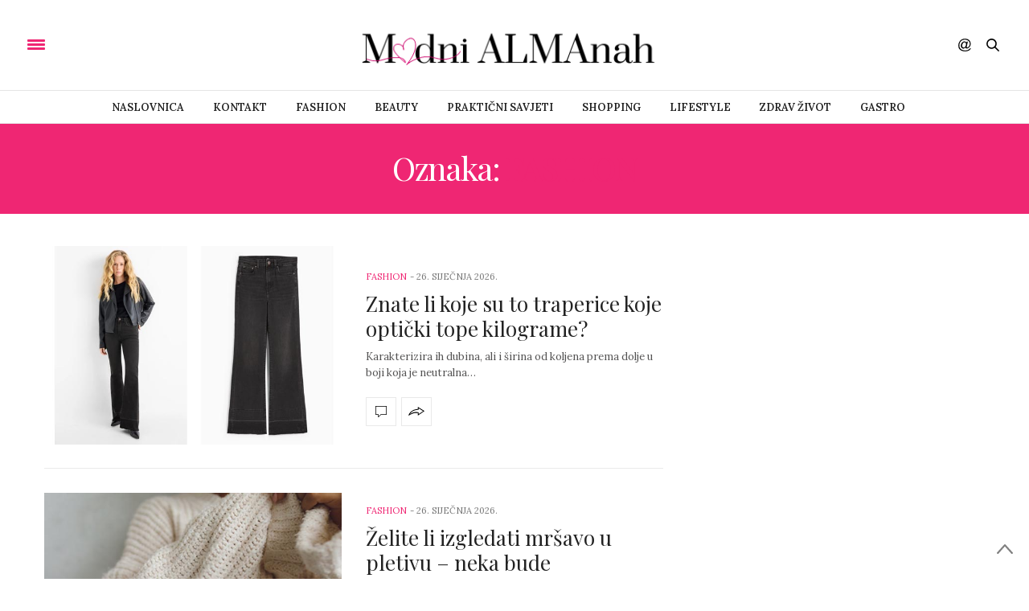

--- FILE ---
content_type: text/html; charset=UTF-8
request_url: https://www.modnialmanah.com/tag/fashion/
body_size: 13937
content:
<!doctype html>
<html lang="hr">
<head>
	<meta charset="UTF-8">
	<meta name="viewport" content="width=device-width,height=device-height, initial-scale=1.0">
	<link rel="profile" href="https://gmpg.org/xfn/11">
	<link rel="pingback" href="https://www.modnialmanah.com/xmlrpc.php">
			<meta http-equiv="x-dns-prefetch-control" content="on">
	<link rel="dns-prefetch" href="//fonts.googleapis.com" />
	<link rel="dns-prefetch" href="//fonts.gstatic.com" />
	<link rel="dns-prefetch" href="//0.gravatar.com/" />
	<link rel="dns-prefetch" href="//2.gravatar.com/" />
	<link rel="dns-prefetch" href="//1.gravatar.com/" /><meta name='robots' content='index, follow, max-image-preview:large, max-snippet:-1, max-video-preview:-1' />

	<!-- This site is optimized with the Yoast SEO plugin v19.13 - https://yoast.com/wordpress/plugins/seo/ -->
	<title>Arhiva fashion - Modni Almanah</title>
	<link rel="canonical" href="https://www.modnialmanah.com/tag/fashion/" />
	<link rel="next" href="https://www.modnialmanah.com/tag/fashion/page/2/" />
	<meta property="og:locale" content="hr_HR" />
	<meta property="og:type" content="article" />
	<meta property="og:title" content="Arhiva fashion - Modni Almanah" />
	<meta property="og:url" content="https://www.modnialmanah.com/tag/fashion/" />
	<meta property="og:site_name" content="Modni Almanah" />
	<meta name="twitter:card" content="summary_large_image" />
	<script type="application/ld+json" class="yoast-schema-graph">{"@context":"https://schema.org","@graph":[{"@type":"CollectionPage","@id":"https://www.modnialmanah.com/tag/fashion/","url":"https://www.modnialmanah.com/tag/fashion/","name":"Arhiva fashion - Modni Almanah","isPartOf":{"@id":"https://www.modnialmanah.com/#website"},"primaryImageOfPage":{"@id":"https://www.modnialmanah.com/tag/fashion/#primaryimage"},"image":{"@id":"https://www.modnialmanah.com/tag/fashion/#primaryimage"},"thumbnailUrl":"https://www.modnialmanah.com/wp-content/uploads/2026/01/fashion-traperice-tope-kilograme-CA-modnialmanah.jpg","breadcrumb":{"@id":"https://www.modnialmanah.com/tag/fashion/#breadcrumb"},"inLanguage":"hr"},{"@type":"ImageObject","inLanguage":"hr","@id":"https://www.modnialmanah.com/tag/fashion/#primaryimage","url":"https://www.modnialmanah.com/wp-content/uploads/2026/01/fashion-traperice-tope-kilograme-CA-modnialmanah.jpg","contentUrl":"https://www.modnialmanah.com/wp-content/uploads/2026/01/fashion-traperice-tope-kilograme-CA-modnialmanah.jpg","width":600,"height":400,"caption":"fashion-traperice-tope-kilograme-C&A-modnialmanah"},{"@type":"BreadcrumbList","@id":"https://www.modnialmanah.com/tag/fashion/#breadcrumb","itemListElement":[{"@type":"ListItem","position":1,"name":"Početna stranica","item":"https://www.modnialmanah.com/"},{"@type":"ListItem","position":2,"name":"fashion"}]},{"@type":"WebSite","@id":"https://www.modnialmanah.com/#website","url":"https://www.modnialmanah.com/","name":"Modni Almanah","description":"ModniALMAnah - modni portal na kojem svakog dana čitajte o modi, ljepoti, zdravlju, shoppingu, bontonu, putovanjima, zdravoj prehrani, ali i praktičnim savjetima kako se što nosi, kombinira, usklađuje uz vlastito tijelo. Samo na modnomALMAnahu možete dobiti besplatni modni savjet, angažirati stilisticu za privatni shopping, stiliziranje vlastitog ormara.","potentialAction":[{"@type":"SearchAction","target":{"@type":"EntryPoint","urlTemplate":"https://www.modnialmanah.com/?s={search_term_string}"},"query-input":"required name=search_term_string"}],"inLanguage":"hr"}]}</script>
	<!-- / Yoast SEO plugin. -->


<link rel='dns-prefetch' href='//maxcdn.bootstrapcdn.com' />
<link rel='dns-prefetch' href='//fonts.googleapis.com' />
<link rel='dns-prefetch' href='//s.w.org' />
<link rel="alternate" type="application/rss+xml" title="Modni Almanah &raquo; Kanal" href="https://www.modnialmanah.com/feed/" />
<link rel="alternate" type="application/rss+xml" title="Modni Almanah &raquo; Kanal komentara" href="https://www.modnialmanah.com/comments/feed/" />
<link rel="alternate" type="application/rss+xml" title="Modni Almanah &raquo; fashion Kanal oznaka" href="https://www.modnialmanah.com/tag/fashion/feed/" />
<script type="text/javascript">
window._wpemojiSettings = {"baseUrl":"https:\/\/s.w.org\/images\/core\/emoji\/13.1.0\/72x72\/","ext":".png","svgUrl":"https:\/\/s.w.org\/images\/core\/emoji\/13.1.0\/svg\/","svgExt":".svg","source":{"concatemoji":"https:\/\/www.modnialmanah.com\/wp-includes\/js\/wp-emoji-release.min.js?ver=5.9.12"}};
/*! This file is auto-generated */
!function(e,a,t){var n,r,o,i=a.createElement("canvas"),p=i.getContext&&i.getContext("2d");function s(e,t){var a=String.fromCharCode;p.clearRect(0,0,i.width,i.height),p.fillText(a.apply(this,e),0,0);e=i.toDataURL();return p.clearRect(0,0,i.width,i.height),p.fillText(a.apply(this,t),0,0),e===i.toDataURL()}function c(e){var t=a.createElement("script");t.src=e,t.defer=t.type="text/javascript",a.getElementsByTagName("head")[0].appendChild(t)}for(o=Array("flag","emoji"),t.supports={everything:!0,everythingExceptFlag:!0},r=0;r<o.length;r++)t.supports[o[r]]=function(e){if(!p||!p.fillText)return!1;switch(p.textBaseline="top",p.font="600 32px Arial",e){case"flag":return s([127987,65039,8205,9895,65039],[127987,65039,8203,9895,65039])?!1:!s([55356,56826,55356,56819],[55356,56826,8203,55356,56819])&&!s([55356,57332,56128,56423,56128,56418,56128,56421,56128,56430,56128,56423,56128,56447],[55356,57332,8203,56128,56423,8203,56128,56418,8203,56128,56421,8203,56128,56430,8203,56128,56423,8203,56128,56447]);case"emoji":return!s([10084,65039,8205,55357,56613],[10084,65039,8203,55357,56613])}return!1}(o[r]),t.supports.everything=t.supports.everything&&t.supports[o[r]],"flag"!==o[r]&&(t.supports.everythingExceptFlag=t.supports.everythingExceptFlag&&t.supports[o[r]]);t.supports.everythingExceptFlag=t.supports.everythingExceptFlag&&!t.supports.flag,t.DOMReady=!1,t.readyCallback=function(){t.DOMReady=!0},t.supports.everything||(n=function(){t.readyCallback()},a.addEventListener?(a.addEventListener("DOMContentLoaded",n,!1),e.addEventListener("load",n,!1)):(e.attachEvent("onload",n),a.attachEvent("onreadystatechange",function(){"complete"===a.readyState&&t.readyCallback()})),(n=t.source||{}).concatemoji?c(n.concatemoji):n.wpemoji&&n.twemoji&&(c(n.twemoji),c(n.wpemoji)))}(window,document,window._wpemojiSettings);
</script>
<style type="text/css">
img.wp-smiley,
img.emoji {
	display: inline !important;
	border: none !important;
	box-shadow: none !important;
	height: 1em !important;
	width: 1em !important;
	margin: 0 0.07em !important;
	vertical-align: -0.1em !important;
	background: none !important;
	padding: 0 !important;
}
</style>
	<link rel='stylesheet' id='wp-block-library-css'  href='https://www.modnialmanah.com/wp-includes/css/dist/block-library/style.min.css?ver=5.9.12' type='text/css' media='all' />
<style id='global-styles-inline-css' type='text/css'>
body{--wp--preset--color--black: #000000;--wp--preset--color--cyan-bluish-gray: #abb8c3;--wp--preset--color--white: #ffffff;--wp--preset--color--pale-pink: #f78da7;--wp--preset--color--vivid-red: #cf2e2e;--wp--preset--color--luminous-vivid-orange: #ff6900;--wp--preset--color--luminous-vivid-amber: #fcb900;--wp--preset--color--light-green-cyan: #7bdcb5;--wp--preset--color--vivid-green-cyan: #00d084;--wp--preset--color--pale-cyan-blue: #8ed1fc;--wp--preset--color--vivid-cyan-blue: #0693e3;--wp--preset--color--vivid-purple: #9b51e0;--wp--preset--gradient--vivid-cyan-blue-to-vivid-purple: linear-gradient(135deg,rgba(6,147,227,1) 0%,rgb(155,81,224) 100%);--wp--preset--gradient--light-green-cyan-to-vivid-green-cyan: linear-gradient(135deg,rgb(122,220,180) 0%,rgb(0,208,130) 100%);--wp--preset--gradient--luminous-vivid-amber-to-luminous-vivid-orange: linear-gradient(135deg,rgba(252,185,0,1) 0%,rgba(255,105,0,1) 100%);--wp--preset--gradient--luminous-vivid-orange-to-vivid-red: linear-gradient(135deg,rgba(255,105,0,1) 0%,rgb(207,46,46) 100%);--wp--preset--gradient--very-light-gray-to-cyan-bluish-gray: linear-gradient(135deg,rgb(238,238,238) 0%,rgb(169,184,195) 100%);--wp--preset--gradient--cool-to-warm-spectrum: linear-gradient(135deg,rgb(74,234,220) 0%,rgb(151,120,209) 20%,rgb(207,42,186) 40%,rgb(238,44,130) 60%,rgb(251,105,98) 80%,rgb(254,248,76) 100%);--wp--preset--gradient--blush-light-purple: linear-gradient(135deg,rgb(255,206,236) 0%,rgb(152,150,240) 100%);--wp--preset--gradient--blush-bordeaux: linear-gradient(135deg,rgb(254,205,165) 0%,rgb(254,45,45) 50%,rgb(107,0,62) 100%);--wp--preset--gradient--luminous-dusk: linear-gradient(135deg,rgb(255,203,112) 0%,rgb(199,81,192) 50%,rgb(65,88,208) 100%);--wp--preset--gradient--pale-ocean: linear-gradient(135deg,rgb(255,245,203) 0%,rgb(182,227,212) 50%,rgb(51,167,181) 100%);--wp--preset--gradient--electric-grass: linear-gradient(135deg,rgb(202,248,128) 0%,rgb(113,206,126) 100%);--wp--preset--gradient--midnight: linear-gradient(135deg,rgb(2,3,129) 0%,rgb(40,116,252) 100%);--wp--preset--duotone--dark-grayscale: url('#wp-duotone-dark-grayscale');--wp--preset--duotone--grayscale: url('#wp-duotone-grayscale');--wp--preset--duotone--purple-yellow: url('#wp-duotone-purple-yellow');--wp--preset--duotone--blue-red: url('#wp-duotone-blue-red');--wp--preset--duotone--midnight: url('#wp-duotone-midnight');--wp--preset--duotone--magenta-yellow: url('#wp-duotone-magenta-yellow');--wp--preset--duotone--purple-green: url('#wp-duotone-purple-green');--wp--preset--duotone--blue-orange: url('#wp-duotone-blue-orange');--wp--preset--font-size--small: 13px;--wp--preset--font-size--medium: 20px;--wp--preset--font-size--large: 36px;--wp--preset--font-size--x-large: 42px;}.has-black-color{color: var(--wp--preset--color--black) !important;}.has-cyan-bluish-gray-color{color: var(--wp--preset--color--cyan-bluish-gray) !important;}.has-white-color{color: var(--wp--preset--color--white) !important;}.has-pale-pink-color{color: var(--wp--preset--color--pale-pink) !important;}.has-vivid-red-color{color: var(--wp--preset--color--vivid-red) !important;}.has-luminous-vivid-orange-color{color: var(--wp--preset--color--luminous-vivid-orange) !important;}.has-luminous-vivid-amber-color{color: var(--wp--preset--color--luminous-vivid-amber) !important;}.has-light-green-cyan-color{color: var(--wp--preset--color--light-green-cyan) !important;}.has-vivid-green-cyan-color{color: var(--wp--preset--color--vivid-green-cyan) !important;}.has-pale-cyan-blue-color{color: var(--wp--preset--color--pale-cyan-blue) !important;}.has-vivid-cyan-blue-color{color: var(--wp--preset--color--vivid-cyan-blue) !important;}.has-vivid-purple-color{color: var(--wp--preset--color--vivid-purple) !important;}.has-black-background-color{background-color: var(--wp--preset--color--black) !important;}.has-cyan-bluish-gray-background-color{background-color: var(--wp--preset--color--cyan-bluish-gray) !important;}.has-white-background-color{background-color: var(--wp--preset--color--white) !important;}.has-pale-pink-background-color{background-color: var(--wp--preset--color--pale-pink) !important;}.has-vivid-red-background-color{background-color: var(--wp--preset--color--vivid-red) !important;}.has-luminous-vivid-orange-background-color{background-color: var(--wp--preset--color--luminous-vivid-orange) !important;}.has-luminous-vivid-amber-background-color{background-color: var(--wp--preset--color--luminous-vivid-amber) !important;}.has-light-green-cyan-background-color{background-color: var(--wp--preset--color--light-green-cyan) !important;}.has-vivid-green-cyan-background-color{background-color: var(--wp--preset--color--vivid-green-cyan) !important;}.has-pale-cyan-blue-background-color{background-color: var(--wp--preset--color--pale-cyan-blue) !important;}.has-vivid-cyan-blue-background-color{background-color: var(--wp--preset--color--vivid-cyan-blue) !important;}.has-vivid-purple-background-color{background-color: var(--wp--preset--color--vivid-purple) !important;}.has-black-border-color{border-color: var(--wp--preset--color--black) !important;}.has-cyan-bluish-gray-border-color{border-color: var(--wp--preset--color--cyan-bluish-gray) !important;}.has-white-border-color{border-color: var(--wp--preset--color--white) !important;}.has-pale-pink-border-color{border-color: var(--wp--preset--color--pale-pink) !important;}.has-vivid-red-border-color{border-color: var(--wp--preset--color--vivid-red) !important;}.has-luminous-vivid-orange-border-color{border-color: var(--wp--preset--color--luminous-vivid-orange) !important;}.has-luminous-vivid-amber-border-color{border-color: var(--wp--preset--color--luminous-vivid-amber) !important;}.has-light-green-cyan-border-color{border-color: var(--wp--preset--color--light-green-cyan) !important;}.has-vivid-green-cyan-border-color{border-color: var(--wp--preset--color--vivid-green-cyan) !important;}.has-pale-cyan-blue-border-color{border-color: var(--wp--preset--color--pale-cyan-blue) !important;}.has-vivid-cyan-blue-border-color{border-color: var(--wp--preset--color--vivid-cyan-blue) !important;}.has-vivid-purple-border-color{border-color: var(--wp--preset--color--vivid-purple) !important;}.has-vivid-cyan-blue-to-vivid-purple-gradient-background{background: var(--wp--preset--gradient--vivid-cyan-blue-to-vivid-purple) !important;}.has-light-green-cyan-to-vivid-green-cyan-gradient-background{background: var(--wp--preset--gradient--light-green-cyan-to-vivid-green-cyan) !important;}.has-luminous-vivid-amber-to-luminous-vivid-orange-gradient-background{background: var(--wp--preset--gradient--luminous-vivid-amber-to-luminous-vivid-orange) !important;}.has-luminous-vivid-orange-to-vivid-red-gradient-background{background: var(--wp--preset--gradient--luminous-vivid-orange-to-vivid-red) !important;}.has-very-light-gray-to-cyan-bluish-gray-gradient-background{background: var(--wp--preset--gradient--very-light-gray-to-cyan-bluish-gray) !important;}.has-cool-to-warm-spectrum-gradient-background{background: var(--wp--preset--gradient--cool-to-warm-spectrum) !important;}.has-blush-light-purple-gradient-background{background: var(--wp--preset--gradient--blush-light-purple) !important;}.has-blush-bordeaux-gradient-background{background: var(--wp--preset--gradient--blush-bordeaux) !important;}.has-luminous-dusk-gradient-background{background: var(--wp--preset--gradient--luminous-dusk) !important;}.has-pale-ocean-gradient-background{background: var(--wp--preset--gradient--pale-ocean) !important;}.has-electric-grass-gradient-background{background: var(--wp--preset--gradient--electric-grass) !important;}.has-midnight-gradient-background{background: var(--wp--preset--gradient--midnight) !important;}.has-small-font-size{font-size: var(--wp--preset--font-size--small) !important;}.has-medium-font-size{font-size: var(--wp--preset--font-size--medium) !important;}.has-large-font-size{font-size: var(--wp--preset--font-size--large) !important;}.has-x-large-font-size{font-size: var(--wp--preset--font-size--x-large) !important;}
</style>
<link rel='stylesheet' id='fontawesome-five-css-css'  href='https://www.modnialmanah.com/wp-content/plugins/accesspress-social-counter/css/fontawesome-all.css?ver=1.9.2' type='text/css' media='all' />
<link rel='stylesheet' id='apsc-frontend-css-css'  href='https://www.modnialmanah.com/wp-content/plugins/accesspress-social-counter/css/frontend.css?ver=1.9.2' type='text/css' media='all' />
<link rel='stylesheet' id='image-sizes-css'  href='https://www.modnialmanah.com/wp-content/plugins/image-sizes/assets/css/front.min.css?ver=4.0.4' type='text/css' media='all' />
<link rel='stylesheet' id='thb-fa-css'  href='https://maxcdn.bootstrapcdn.com/font-awesome/4.6.3/css/font-awesome.min.css' type='text/css' media='all' />
<link rel='stylesheet' id='thb-app-css'  href='https://www.modnialmanah.com/wp-content/themes/thevoux-wp/assets/css/app.css' type='text/css' media='all' />
<style id='thb-app-inline-css' type='text/css'>
body { color:;font-family:'Lora';}@media only screen and (max-width:40.063em) {.header .logo .logoimg {max-height:;}}@media only screen and (min-width:40.063em) {.header .logo .logoimg {max-height:;}}h1, h2, h3, h4, h5, h6, .mont, .post .post-author em, .wpcf7-response-output, label, .select-wrapper select, .wp-caption .wp-caption-text, .smalltitle, .toggle .title, q, blockquote p, cite, table tr th, table tr td, #footer.style2 .menu, .product-title, .social_bar {}.full-menu-container .full-menu > li > a {}.full-menu-container .full-menu > li .sub-menu a {}.post .post-title h1 {}.post-meta a.cat-alma-savjetuje { color:; }.post .post-content .category_title.catstyle-style99 h2 a:hover { color:; }.post-meta a.cat-beauty { color:; }.post .post-content .category_title.catstyle-style6 h2 a:hover { color:; }.post-meta a.cat-fashion { color:; }.post .post-content .category_title.catstyle-style9 h2 a:hover { color:; }.post-meta a.cat-gastro { color:; }.post .post-content .category_title.catstyle-style10 h2 a:hover { color:; }.post-meta a.cat-ivine-vinske-price { color:; }.post .post-content .category_title.catstyle-style6432 h2 a:hover { color:; }.post-meta a.cat-lifestyle { color:; }.post .post-content .category_title.catstyle-style12 h2 a:hover { color:; }.post-meta a.cat-lijepa-putovanja { color:; }.post .post-content .category_title.catstyle-style101 h2 a:hover { color:; }.post-meta a.cat-must-have { color:; }.post .post-content .category_title.catstyle-style1 h2 a:hover { color:; }.post-meta a.cat-prakticni-savjeti { color:; }.post .post-content .category_title.catstyle-style7 h2 a:hover { color:; }.post-meta a.cat-shopping { color:; }.post .post-content .category_title.catstyle-style8 h2 a:hover { color:; }.post-meta a.cat-zdrav-zivot { color:; }.post .post-content .category_title.catstyle-style98 h2 a:hover { color:; }
</style>
<link rel='stylesheet' id='thb-style-css'  href='https://www.modnialmanah.com/wp-content/themes/thevoux-wp/style.css' type='text/css' media='all' />
<link rel='stylesheet' id='thb-google-fonts-css'  href='https://fonts.googleapis.com/css?family=Lora%3A300%2C400%2C500%2C600%2C700%2C900%7CPlayfair+Display%3A300%2C400%2C500%2C600%2C700%2C900&#038;subset=latin%2Clatin-ext&#038;ver=5.9.12' type='text/css' media='all' />
<script type='text/javascript' src='https://www.modnialmanah.com/wp-includes/js/jquery/jquery.min.js?ver=3.6.0' id='jquery-core-js'></script>
<script type='text/javascript' src='https://www.modnialmanah.com/wp-includes/js/jquery/jquery-migrate.min.js?ver=3.3.2' id='jquery-migrate-js'></script>
<link rel="https://api.w.org/" href="https://www.modnialmanah.com/wp-json/" /><link rel="alternate" type="application/json" href="https://www.modnialmanah.com/wp-json/wp/v2/tags/27" /><link rel="EditURI" type="application/rsd+xml" title="RSD" href="https://www.modnialmanah.com/xmlrpc.php?rsd" />
<link rel="wlwmanifest" type="application/wlwmanifest+xml" href="https://www.modnialmanah.com/wp-includes/wlwmanifest.xml" /> 
<meta name="generator" content="WordPress 5.9.12" />
<meta name="generator" content="Powered by Visual Composer - drag and drop page builder for WordPress."/>
<!--[if lte IE 9]><link rel="stylesheet" type="text/css" href="https://www.modnialmanah.com/wp-content/plugins/js_composer/assets/css/vc_lte_ie9.min.css" media="screen"><![endif]--><noscript><style type="text/css"> .wpb_animate_when_almost_visible { opacity: 1; }</style></noscript>
	<!-- Google tag (gtag.js) -->
<script async src="https://www.googletagmanager.com/gtag/js?id=G-HV0L4C43VS"></script>
<script>
  window.dataLayer = window.dataLayer || [];
  function gtag(){dataLayer.push(arguments);}
  gtag('js', new Date());

  gtag('config', 'G-HV0L4C43VS');
</script>

</head>
<body data-rsssl=1 class="archive tag tag-fashion tag-27 wpb-js-composer js-comp-ver-5.0.1 vc_responsive" data-themeurl="https://www.modnialmanah.com/wp-content/themes/thevoux-wp">

<div id="wrapper">
	<!-- Start Mobile Menu -->
<nav id="mobile-menu">
	<div class="custom_scroll" id="menu-scroll">
		<div>
			<a href="#" class="close">×</a>
			<img src="https://www.modnialmanah.com/wp-content/uploads/2022/11/logo_modni_almanah_30_11_2022_gotovo.png" class="logoimg" alt="Modni Almanah"/>
						  <ul id="menu-top-menu" class="thb-mobile-menu"><li id="menu-item-416" class=" menu-item menu-item-type-post_type menu-item-object-page menu-item-home menu-item-416"><a href="https://www.modnialmanah.com/">Naslovnica</a></li>
<li id="menu-item-612" class=" menu-item menu-item-type-post_type menu-item-object-page menu-item-612"><a href="https://www.modnialmanah.com/contact-simple/">Kontakt</a></li>
<li id="menu-item-422" class=" menu-item menu-item-type-taxonomy menu-item-object-category menu-item-422"><a href="https://www.modnialmanah.com/category/fashion/">Fashion</a></li>
<li id="menu-item-150" class=" menu-item menu-item-type-taxonomy menu-item-object-category menu-item-150"><a href="https://www.modnialmanah.com/category/beauty/">Beauty</a></li>
<li id="menu-item-503" class=" menu-item menu-item-type-taxonomy menu-item-object-category menu-item-503"><a href="https://www.modnialmanah.com/category/prakticni-savjeti/">Praktični savjeti</a></li>
<li id="menu-item-6" class=" menu-item menu-item-type-taxonomy menu-item-object-category menu-item-6"><a href="https://www.modnialmanah.com/category/shopping/">Shopping</a></li>
<li id="menu-item-613" class=" menu-item menu-item-type-taxonomy menu-item-object-category menu-item-613"><a href="https://www.modnialmanah.com/category/lifestyle/">Lifestyle</a></li>
<li id="menu-item-614" class=" menu-item menu-item-type-taxonomy menu-item-object-category menu-item-614"><a href="https://www.modnialmanah.com/category/zdrav-zivot/">Zdrav život</a></li>
<li id="menu-item-8" class=" menu-item menu-item-type-taxonomy menu-item-object-category menu-item-8"><a href="https://www.modnialmanah.com/category/gastro/">Gastro</a></li>
</ul>									<div class="menu-footer">
				<p>Copyright © 2017 Modni Almanah</p>			</div>
		</div>
	</div>
</nav>
<!-- End Mobile Menu -->	
	<!-- Start Content Container -->
	<section id="content-container">
		<!-- Start Content Click Capture -->
		<div class="click-capture"></div>
		<!-- End Content Click Capture -->
		
<!-- Start Header -->
<header class="header fixed">
	<div class="header_top cf">
		<div class="row full-width-row">
			<div class="small-3 medium-2 columns toggle-holder">
					<a href="#" class="mobile-toggle ">
						<div>
							<span></span><span></span><span></span>
						</div>
					</a>
			</div>
			<div class="small-6 medium-8 columns logo text-center active">
								<a href="https://www.modnialmanah.com" class="logolink" title="Modni Almanah">
					<img src="https://www.modnialmanah.com/wp-content/uploads/2022/11/logo_modni_almanah_30_11_2022_gotovo.png" class="logoimg" alt="Modni Almanah"/>
				</a>
							</div>
			<div class="small-3 medium-2 columns text-right">
				<div class="social-holder">
						<aside class="social_header">
		<div>
						<a href="https://www.facebook.com/Modni.almanah" class="facebook icon-1x" target="_blank"><i class="fa fa-facebook"></i></a>
																		<a href="https://www.instagram.com/modnialmanah/" class="instagram icon-1x" target="_blank"><i class="fa fa-instagram"></i></a>
																													</div>
		<i><svg xmlns="http://www.w3.org/2000/svg" version="1.1" id="social_icon" x="0" y="0" width="16.2" height="16.2" viewBox="0 0 16.2 16.2" enable-background="new 0 0 16.209 16.204" xml:space="preserve"><path d="M9 11.2c-0.4 0.4-0.8 0.8-1.2 1 -0.4 0.3-0.9 0.4-1.4 0.4 -0.5 0-1-0.1-1.5-0.4 -0.5-0.3-0.8-0.7-1.2-1.3C3.5 10.2 3.3 9.5 3.3 8.8c0-0.9 0.2-1.8 0.7-2.6 0.5-0.9 1-1.5 1.7-2 0.7-0.5 1.3-0.7 2-0.7 0.5 0 1 0.1 1.4 0.4 0.5 0.2 0.8 0.6 1.2 1.1l0.3-1.3h1.5l-1.2 5.6c-0.2 0.8-0.3 1.2-0.3 1.3 0 0.2 0.1 0.3 0.2 0.4 0.1 0.1 0.3 0.2 0.4 0.2 0.3 0 0.7-0.2 1.2-0.5 0.6-0.5 1.2-1 1.5-1.8 0.4-0.7 0.6-1.5 0.6-2.3 0-0.9-0.3-1.8-0.7-2.6 -0.5-0.8-1.2-1.5-2.2-1.9C10.6 1.6 9.6 1.3 8.4 1.3c-1.3 0-2.5 0.3-3.6 0.9C3.7 2.8 2.9 3.7 2.3 4.8c-0.6 1.1-0.9 2.4-0.9 3.7 0 1.4 0.3 2.5 0.9 3.5 0.6 1 1.5 1.7 2.6 2.2 1.1 0.5 2.4 0.7 3.8 0.7 1.5 0 2.7-0.2 3.7-0.7 1-0.5 1.7-1.1 2.2-1.8h1.5c-0.3 0.6-0.8 1.2-1.5 1.8 -0.7 0.6-1.5 1.1-2.5 1.4 -1 0.4-2.1 0.5-3.5 0.5 -1.3 0-2.4-0.2-3.5-0.5 -1.1-0.3-2-0.8-2.7-1.4 -0.7-0.6-1.3-1.4-1.7-2.2C0.3 11 0.1 9.8 0.1 8.6c0-1.4 0.3-2.6 0.9-3.9 0.7-1.5 1.7-2.6 2.9-3.4 1.3-0.8 2.8-1.2 4.6-1.2 1.4 0 2.7 0.3 3.8 0.8 1.1 0.6 2 1.4 2.6 2.5 0.5 1 0.8 2 0.8 3.1 0 1.6-0.6 3-1.7 4.3 -1 1.1-2.1 1.7-3.4 1.7 -0.4 0-0.7-0.1-0.9-0.2 -0.2-0.1-0.4-0.3-0.5-0.5C9.1 11.7 9 11.5 9 11.2L9 11.2zM4.9 8.9c0 0.8 0.2 1.3 0.5 1.8 0.4 0.4 0.8 0.6 1.3 0.6 0.3 0 0.6-0.1 1-0.3 0.3-0.2 0.7-0.5 1-0.8 0.3-0.4 0.6-0.8 0.8-1.4C9.7 8.2 9.8 7.7 9.8 7.1c0-0.8-0.2-1.3-0.6-1.8C8.8 4.9 8.4 4.7 7.8 4.7c-0.4 0-0.7 0.1-1 0.3C6.5 5.2 6.2 5.5 5.9 5.9c-0.3 0.4-0.5 0.9-0.7 1.5C5 7.9 4.9 8.4 4.9 8.9z"/></svg></i>
	</aside>
 					 	<aside class="quick_search">
		<svg xmlns="http://www.w3.org/2000/svg" version="1.1" class="search_icon" x="0" y="0" width="16.2" height="16.2" viewBox="0 0 16.2 16.2" enable-background="new 0 0 16.209 16.204" xml:space="preserve"><path d="M15.9 14.7l-4.3-4.3c0.9-1.1 1.4-2.5 1.4-4 0-3.5-2.9-6.4-6.4-6.4S0.1 3 0.1 6.5c0 3.5 2.9 6.4 6.4 6.4 1.4 0 2.8-0.5 3.9-1.3l4.4 4.3c0.2 0.2 0.4 0.2 0.6 0.2 0.2 0 0.4-0.1 0.6-0.2C16.2 15.6 16.2 15.1 15.9 14.7zM1.7 6.5c0-2.6 2.2-4.8 4.8-4.8s4.8 2.1 4.8 4.8c0 2.6-2.2 4.8-4.8 4.8S1.7 9.1 1.7 6.5z"/></svg>		<!-- Start SearchForm -->
<form method="get" class="searchform" role="search" action="https://www.modnialmanah.com/">
    <fieldset>
    	<input name="s" type="text" placeholder="Search" class="small-12">
    </fieldset>
</form>
<!-- End SearchForm -->	</aside>
									</div>
			</div>
		</div>
				<span class="progress"></span>
			</div>
	<div class="nav_holder show-for-large">
		<div class="row full-width-row no-padding">
			<div class="small-12 columns">
				<nav role="navigation" class="full-menu-container text-center ">
										  <ul id="menu-top-menu-1" class="full-menu nav"><li class="menu-item menu-item-type-post_type menu-item-object-page menu-item-home menu-item-416"><a href="https://www.modnialmanah.com/">Naslovnica</a></li>
<li class="menu-item menu-item-type-post_type menu-item-object-page menu-item-612"><a href="https://www.modnialmanah.com/contact-simple/">Kontakt</a></li>
<li class="menu-item menu-item-type-taxonomy menu-item-object-category menu-item-422"><a href="https://www.modnialmanah.com/category/fashion/">Fashion</a></li>
<li class="menu-item menu-item-type-taxonomy menu-item-object-category menu-item-150 menu-item-mega-parent"><a href="https://www.modnialmanah.com/category/beauty/">Beauty</a></li>
<li class="menu-item menu-item-type-taxonomy menu-item-object-category menu-item-503 menu-item-mega-parent"><a href="https://www.modnialmanah.com/category/prakticni-savjeti/">Praktični savjeti</a></li>
<li class="menu-item menu-item-type-taxonomy menu-item-object-category menu-item-6 menu-item-mega-parent"><a href="https://www.modnialmanah.com/category/shopping/">Shopping</a></li>
<li class="menu-item menu-item-type-taxonomy menu-item-object-category menu-item-613"><a href="https://www.modnialmanah.com/category/lifestyle/">Lifestyle</a></li>
<li class="menu-item menu-item-type-taxonomy menu-item-object-category menu-item-614"><a href="https://www.modnialmanah.com/category/zdrav-zivot/">Zdrav život</a></li>
<li class="menu-item menu-item-type-taxonomy menu-item-object-category menu-item-8"><a href="https://www.modnialmanah.com/category/gastro/">Gastro</a></li>
</ul>									</nav>
			</div>
		</div>
	</div>
</header>
<!-- End Header -->		
<!-- Start Header -->
<header class="header style1">
		<div class="header_top cf">
			<div class="row full-width-row align-middle">
				<div class="small-3 large-4 columns toggle-holder">
					<a href="#" class="mobile-toggle ">
						<div>
							<span></span><span></span><span></span>
						</div>
					</a>
				</div>
				<div class="small-6 large-4 columns logo text-center">
					<a href="https://www.modnialmanah.com" class="logolink" title="Modni Almanah">
						<img src="https://www.modnialmanah.com/wp-content/uploads/2022/11/logo_modni_almanah_30_11_2022_gotovo.png" class="logoimg" alt="Modni Almanah"/>
					</a>
				</div>
				<div class="small-3 large-4 columns social-holder style1">
						<aside class="social_header">
		<div>
						<a href="https://www.facebook.com/Modni.almanah" class="facebook icon-1x" target="_blank"><i class="fa fa-facebook"></i></a>
																		<a href="https://www.instagram.com/modnialmanah/" class="instagram icon-1x" target="_blank"><i class="fa fa-instagram"></i></a>
																													</div>
		<i><svg xmlns="http://www.w3.org/2000/svg" version="1.1" id="social_icon" x="0" y="0" width="16.2" height="16.2" viewBox="0 0 16.2 16.2" enable-background="new 0 0 16.209 16.204" xml:space="preserve"><path d="M9 11.2c-0.4 0.4-0.8 0.8-1.2 1 -0.4 0.3-0.9 0.4-1.4 0.4 -0.5 0-1-0.1-1.5-0.4 -0.5-0.3-0.8-0.7-1.2-1.3C3.5 10.2 3.3 9.5 3.3 8.8c0-0.9 0.2-1.8 0.7-2.6 0.5-0.9 1-1.5 1.7-2 0.7-0.5 1.3-0.7 2-0.7 0.5 0 1 0.1 1.4 0.4 0.5 0.2 0.8 0.6 1.2 1.1l0.3-1.3h1.5l-1.2 5.6c-0.2 0.8-0.3 1.2-0.3 1.3 0 0.2 0.1 0.3 0.2 0.4 0.1 0.1 0.3 0.2 0.4 0.2 0.3 0 0.7-0.2 1.2-0.5 0.6-0.5 1.2-1 1.5-1.8 0.4-0.7 0.6-1.5 0.6-2.3 0-0.9-0.3-1.8-0.7-2.6 -0.5-0.8-1.2-1.5-2.2-1.9C10.6 1.6 9.6 1.3 8.4 1.3c-1.3 0-2.5 0.3-3.6 0.9C3.7 2.8 2.9 3.7 2.3 4.8c-0.6 1.1-0.9 2.4-0.9 3.7 0 1.4 0.3 2.5 0.9 3.5 0.6 1 1.5 1.7 2.6 2.2 1.1 0.5 2.4 0.7 3.8 0.7 1.5 0 2.7-0.2 3.7-0.7 1-0.5 1.7-1.1 2.2-1.8h1.5c-0.3 0.6-0.8 1.2-1.5 1.8 -0.7 0.6-1.5 1.1-2.5 1.4 -1 0.4-2.1 0.5-3.5 0.5 -1.3 0-2.4-0.2-3.5-0.5 -1.1-0.3-2-0.8-2.7-1.4 -0.7-0.6-1.3-1.4-1.7-2.2C0.3 11 0.1 9.8 0.1 8.6c0-1.4 0.3-2.6 0.9-3.9 0.7-1.5 1.7-2.6 2.9-3.4 1.3-0.8 2.8-1.2 4.6-1.2 1.4 0 2.7 0.3 3.8 0.8 1.1 0.6 2 1.4 2.6 2.5 0.5 1 0.8 2 0.8 3.1 0 1.6-0.6 3-1.7 4.3 -1 1.1-2.1 1.7-3.4 1.7 -0.4 0-0.7-0.1-0.9-0.2 -0.2-0.1-0.4-0.3-0.5-0.5C9.1 11.7 9 11.5 9 11.2L9 11.2zM4.9 8.9c0 0.8 0.2 1.3 0.5 1.8 0.4 0.4 0.8 0.6 1.3 0.6 0.3 0 0.6-0.1 1-0.3 0.3-0.2 0.7-0.5 1-0.8 0.3-0.4 0.6-0.8 0.8-1.4C9.7 8.2 9.8 7.7 9.8 7.1c0-0.8-0.2-1.3-0.6-1.8C8.8 4.9 8.4 4.7 7.8 4.7c-0.4 0-0.7 0.1-1 0.3C6.5 5.2 6.2 5.5 5.9 5.9c-0.3 0.4-0.5 0.9-0.7 1.5C5 7.9 4.9 8.4 4.9 8.9z"/></svg></i>
	</aside>
 					 	<aside class="quick_search">
		<svg xmlns="http://www.w3.org/2000/svg" version="1.1" class="search_icon" x="0" y="0" width="16.2" height="16.2" viewBox="0 0 16.2 16.2" enable-background="new 0 0 16.209 16.204" xml:space="preserve"><path d="M15.9 14.7l-4.3-4.3c0.9-1.1 1.4-2.5 1.4-4 0-3.5-2.9-6.4-6.4-6.4S0.1 3 0.1 6.5c0 3.5 2.9 6.4 6.4 6.4 1.4 0 2.8-0.5 3.9-1.3l4.4 4.3c0.2 0.2 0.4 0.2 0.6 0.2 0.2 0 0.4-0.1 0.6-0.2C16.2 15.6 16.2 15.1 15.9 14.7zM1.7 6.5c0-2.6 2.2-4.8 4.8-4.8s4.8 2.1 4.8 4.8c0 2.6-2.2 4.8-4.8 4.8S1.7 9.1 1.7 6.5z"/></svg>		<!-- Start SearchForm -->
<form method="get" class="searchform" role="search" action="https://www.modnialmanah.com/">
    <fieldset>
    	<input name="s" type="text" placeholder="Search" class="small-12">
    </fieldset>
</form>
<!-- End SearchForm -->	</aside>
									</div>
			</div>
		</div>
		<nav role="navigation" class="full-menu-container ">
						  <ul id="menu-top-menu-2" class="full-menu nav"><li class="menu-item menu-item-type-post_type menu-item-object-page menu-item-home menu-item-416"><a href="https://www.modnialmanah.com/">Naslovnica</a></li>
<li class="menu-item menu-item-type-post_type menu-item-object-page menu-item-612"><a href="https://www.modnialmanah.com/contact-simple/">Kontakt</a></li>
<li class="menu-item menu-item-type-taxonomy menu-item-object-category menu-item-422"><a href="https://www.modnialmanah.com/category/fashion/">Fashion</a></li>
<li class="menu-item menu-item-type-taxonomy menu-item-object-category menu-item-150 menu-item-mega-parent"><a href="https://www.modnialmanah.com/category/beauty/">Beauty</a></li>
<li class="menu-item menu-item-type-taxonomy menu-item-object-category menu-item-503 menu-item-mega-parent"><a href="https://www.modnialmanah.com/category/prakticni-savjeti/">Praktični savjeti</a></li>
<li class="menu-item menu-item-type-taxonomy menu-item-object-category menu-item-6 menu-item-mega-parent"><a href="https://www.modnialmanah.com/category/shopping/">Shopping</a></li>
<li class="menu-item menu-item-type-taxonomy menu-item-object-category menu-item-613"><a href="https://www.modnialmanah.com/category/lifestyle/">Lifestyle</a></li>
<li class="menu-item menu-item-type-taxonomy menu-item-object-category menu-item-614"><a href="https://www.modnialmanah.com/category/zdrav-zivot/">Zdrav život</a></li>
<li class="menu-item menu-item-type-taxonomy menu-item-object-category menu-item-8"><a href="https://www.modnialmanah.com/category/gastro/">Gastro</a></li>
</ul>					</nav>
	</header>
<!-- End Header -->		<div role="main" class="cf"><!-- Start Archive title -->
<div id="archive-title">
	<div class="row">
		<div class="small-12 medium-10 large-8 medium-centered columns">
				<h1>Oznaka: <span>fashion</span></h1>
			  
		</div>
	</div>
</div>
<!-- End Archive title --><div class="row archive-page-container">
	<div class="small-12 medium-8 columns">
					<article itemscope itemtype="http://schema.org/Article" class="post style1 post-182828 type-post status-publish format-standard has-post-thumbnail hentry category-fashion tag-ca tag-ca-hrvatska tag-fashion tag-moda tag-stil tag-style tag-traperice tag-trapez tag-trend tag-trends" id="post-182828">
	<div class="row align-middle">
		<div class="small-12 medium-5 large-6 columns">
						<figure class="post-gallery ">
								<a href="https://www.modnialmanah.com/znate-li-koje-su-to-traperice-koje-opticki-tope-kilograme/" title="Znate li koje su to traperice koje optički tope kilograme?"><img width="600" height="400" src="https://www.modnialmanah.com/wp-content/uploads/2026/01/fashion-traperice-tope-kilograme-CA-modnialmanah.jpg" class="attachment-thevoux-style1 size-thevoux-style1 wp-post-image" alt="fashion-traperice-tope-kilograme-C&amp;A-modnialmanah" /></a>
			</figure>
					</div>
		<div class="small-12 medium-7 large-6 columns">
								<aside class="post-meta cf"><a href="https://www.modnialmanah.com/category/fashion/" rel="category tag" class="cat-fashion">Fashion</a></aside>
								<aside class="post-author cf">
					 - 
					<time class="time" datetime="2026-01-26T15:10:00+01:00" itemprop="datePublished" content="2026-01-26T15:10:00+01:00">26. siječnja 2026.</time>
				</aside>
				<header class="post-title entry-header">
					<h3 itemprop="headline"><a href="https://www.modnialmanah.com/znate-li-koje-su-to-traperice-koje-opticki-tope-kilograme/" title="Znate li koje su to traperice koje optički tope kilograme?">Znate li koje su to traperice koje optički tope kilograme?</a></h3>
				</header>
				<div class="post-content small">
					<p>Karakterizira ih dubina, ali i širina od koljena prema dolje u boji koja je neutralna&hellip;</p>
					<footer class="post-links">
	<a href="https://www.modnialmanah.com/znate-li-koje-su-to-traperice-koje-opticki-tope-kilograme/#respond" title="Znate li koje su to traperice koje optički tope kilograme?" class="post-link comment-link">
		<svg xmlns="http://www.w3.org/2000/svg" version="1.1" x="0" y="0" width="14" height="14" viewBox="0 0 14 14" enable-background="new 0 0 14 14" xml:space="preserve"><path d="M3.6 14c0 0-0.1 0-0.1 0 -0.1-0.1-0.2-0.2-0.2-0.3v-2.7h-2.9C0.2 11 0 10.8 0 10.6V0.4C0 0.2 0.2 0 0.4 0h13.3C13.8 0 14 0.2 14 0.4v10.2c0 0.2-0.2 0.4-0.4 0.4H6.9L3.9 13.9C3.8 14 3.7 14 3.6 14zM0.7 10.2h2.9c0.2 0 0.4 0.2 0.4 0.4v2.2l2.5-2.4c0.1-0.1 0.2-0.1 0.2-0.1h6.6v-9.5H0.7V10.2z"/></svg>	</a> 
	<aside class="share-article-loop post-link">
		 	 		<svg xmlns="http://www.w3.org/2000/svg" version="1.1" x="0" y="0" width="20.1" height="11.1" viewBox="0 0 20.1 11.1" enable-background="new 0 0 20.148 11.075" xml:space="preserve"><path d="M12.7 1.8c1.6 1 4.1 2.6 5.7 3.6 -1.5 1-4 2.8-5.6 3.8 0-0.4 0-0.9 0-1.3L12.7 7l-0.8-0.2 -0.4-0.1c-0.6-0.1-1.1-0.2-1.8-0.2 -1.1 0-2.3 0.2-3.6 0.5C4.8 7.6 3.4 8.2 2 8.9c0.1-0.1 0.1-0.2 0.2-0.3C3.4 7 5 5.7 6.9 4.9c1.3-0.6 2.7-0.9 4.3-1l0.6 0 0.9-0.1 0-0.9C12.7 2.5 12.7 2.1 12.7 1.8M11.7 0c0 0 0 2.8 0 2.8L11.1 2.9C9.4 3 7.9 3.3 6.4 4 4.5 4.9 2.7 6.3 1.4 8c-0.7 1-1.6 3.1-1.1 3.1 0 0 0.1 0 0.2-0.1C2.4 9.7 4.5 8.7 6.4 8.2c1.2-0.3 2.3-0.5 3.4-0.5 0.5 0 1.1 0 1.6 0.1l0.4 0.1c0 0 0 3.1 0 3.1 0.1 0 8.4-5.7 8.4-5.7C20.1 5.3 11.7 0 11.7 0L11.7 0z"/></svg>				<a href="http://www.facebook.com/sharer.php?u=https%3A%2F%2Fwww.modnialmanah.com%2Fznate-li-koje-su-to-traperice-koje-opticki-tope-kilograme%2F" class="boxed-icon social fill facebook"><i class="fa fa-facebook"></i></a>
						<a href="https://twitter.com/intent/tweet?text=Znate+li+koje+su+to+traperice+koje+opti%C4%8Dki+tope+kilograme%3F&url=https%3A%2F%2Fwww.modnialmanah.com%2Fznate-li-koje-su-to-traperice-koje-opticki-tope-kilograme%2F&via=anteksiler" class="boxed-icon social fill twitter"><i class="fa fa-twitter"></i></a>
						<a href="http://plus.google.com/share?url=https://www.modnialmanah.com/znate-li-koje-su-to-traperice-koje-opticki-tope-kilograme/" class="boxed-icon social fill google-plus"><i class="fa fa-google-plus"></i></a>
						<a href="http://pinterest.com/pin/create/link/?url=https://www.modnialmanah.com/znate-li-koje-su-to-traperice-koje-opticki-tope-kilograme/&media=https://www.modnialmanah.com/wp-content/uploads/2026/01/fashion-traperice-tope-kilograme-CA-modnialmanah.jpg&description=Znate+li+koje+su+to+traperice+koje+opti%C4%8Dki+tope+kilograme%3F" class="boxed-icon social fill pinterest" data-pin-no-hover="true"><i class="fa fa-pinterest"></i></a>
						<a href="https://www.linkedin.com/cws/share?url=https://www.modnialmanah.com/znate-li-koje-su-to-traperice-koje-opticki-tope-kilograme/" class="boxed-icon social fill linkedin"><i class="fa fa-linkedin"></i></a>
				</aside>
	</footer>				</div>
		</div>
	</div>
		<aside class="post-bottom-meta hide">
		<meta itemprop="mainEntityOfPage" content="https://www.modnialmanah.com/znate-li-koje-su-to-traperice-koje-opticki-tope-kilograme/">
		<meta itemprop="author" content="modniAlmanah">
		<time class="time" datetime="2026-01-26T15:10:00+01:00" itemprop="datePublished" content="2026-01-26T15:10:00+01:00">26. siječnja 2026.</time>
		<meta itemprop="dateModified" content="2026-01-22T18:49:42+01:00">
		<span itemprop="publisher" itemscope itemtype="https://schema.org/Organization">
			<meta itemprop="name" content="Modni Almanah">
			<span itemprop="logo" itemscope itemtype="https://schema.org/ImageObject">
				<meta itemprop="url" content="https://www.modnialmanah.com/wp-content/themes/thevoux-wp/assets/img/logo.png">
			</span>
		</span>
		<span itemprop="image" itemscope itemtype="http://schema.org/ImageObject">
			<meta itemprop="url" content="https://www.modnialmanah.com/wp-content/uploads/2026/01/fashion-traperice-tope-kilograme-CA-modnialmanah.jpg">
			<meta itemprop="width" content="600" />
			<meta itemprop="height" content="400" />
		</span>
	</aside>
	</article>					<article itemscope itemtype="http://schema.org/Article" class="post style1 post-182809 type-post status-publish format-standard has-post-thumbnail hentry category-fashion tag-fashion tag-moda tag-pletivo tag-stil tag-style tag-trend tag-trends" id="post-182809">
	<div class="row align-middle">
		<div class="small-12 medium-5 large-6 columns">
						<figure class="post-gallery ">
								<a href="https://www.modnialmanah.com/zelite-li-izgledati-mrsavo-u-pletivu-neka-bude-predimenzionirano/" title="Želite li izgledati mršavo u pletivu &#8211; neka bude predimenzionirano!"><img width="600" height="400" src="https://www.modnialmanah.com/wp-content/uploads/2026/01/fashion-pletivo-izgledati-mrsavo-modnialmanah.jpg" class="attachment-thevoux-style1 size-thevoux-style1 wp-post-image" alt="fashion-pletivo-izgledati-mršavo-modnialmanah" loading="lazy" /></a>
			</figure>
					</div>
		<div class="small-12 medium-7 large-6 columns">
								<aside class="post-meta cf"><a href="https://www.modnialmanah.com/category/fashion/" rel="category tag" class="cat-fashion">Fashion</a></aside>
								<aside class="post-author cf">
					 - 
					<time class="time" datetime="2026-01-26T10:15:00+01:00" itemprop="datePublished" content="2026-01-26T10:15:00+01:00">26. siječnja 2026.</time>
				</aside>
				<header class="post-title entry-header">
					<h3 itemprop="headline"><a href="https://www.modnialmanah.com/zelite-li-izgledati-mrsavo-u-pletivu-neka-bude-predimenzionirano/" title="Želite li izgledati mršavo u pletivu &#8211; neka bude predimenzionirano!">Želite li izgledati mršavo u pletivu &#8211; neka bude predimenzionirano!</a></h3>
				</header>
				<div class="post-content small">
					<p>Predimenzionirano pletivo osvaja svojom dramatičnom voluminoznošću i hygge udobnošću i jedan je od alata za&hellip;</p>
					<footer class="post-links">
	<a href="https://www.modnialmanah.com/zelite-li-izgledati-mrsavo-u-pletivu-neka-bude-predimenzionirano/#respond" title="Želite li izgledati mršavo u pletivu &#8211; neka bude predimenzionirano!" class="post-link comment-link">
		<svg xmlns="http://www.w3.org/2000/svg" version="1.1" x="0" y="0" width="14" height="14" viewBox="0 0 14 14" enable-background="new 0 0 14 14" xml:space="preserve"><path d="M3.6 14c0 0-0.1 0-0.1 0 -0.1-0.1-0.2-0.2-0.2-0.3v-2.7h-2.9C0.2 11 0 10.8 0 10.6V0.4C0 0.2 0.2 0 0.4 0h13.3C13.8 0 14 0.2 14 0.4v10.2c0 0.2-0.2 0.4-0.4 0.4H6.9L3.9 13.9C3.8 14 3.7 14 3.6 14zM0.7 10.2h2.9c0.2 0 0.4 0.2 0.4 0.4v2.2l2.5-2.4c0.1-0.1 0.2-0.1 0.2-0.1h6.6v-9.5H0.7V10.2z"/></svg>	</a> 
	<aside class="share-article-loop post-link">
		 	 		<svg xmlns="http://www.w3.org/2000/svg" version="1.1" x="0" y="0" width="20.1" height="11.1" viewBox="0 0 20.1 11.1" enable-background="new 0 0 20.148 11.075" xml:space="preserve"><path d="M12.7 1.8c1.6 1 4.1 2.6 5.7 3.6 -1.5 1-4 2.8-5.6 3.8 0-0.4 0-0.9 0-1.3L12.7 7l-0.8-0.2 -0.4-0.1c-0.6-0.1-1.1-0.2-1.8-0.2 -1.1 0-2.3 0.2-3.6 0.5C4.8 7.6 3.4 8.2 2 8.9c0.1-0.1 0.1-0.2 0.2-0.3C3.4 7 5 5.7 6.9 4.9c1.3-0.6 2.7-0.9 4.3-1l0.6 0 0.9-0.1 0-0.9C12.7 2.5 12.7 2.1 12.7 1.8M11.7 0c0 0 0 2.8 0 2.8L11.1 2.9C9.4 3 7.9 3.3 6.4 4 4.5 4.9 2.7 6.3 1.4 8c-0.7 1-1.6 3.1-1.1 3.1 0 0 0.1 0 0.2-0.1C2.4 9.7 4.5 8.7 6.4 8.2c1.2-0.3 2.3-0.5 3.4-0.5 0.5 0 1.1 0 1.6 0.1l0.4 0.1c0 0 0 3.1 0 3.1 0.1 0 8.4-5.7 8.4-5.7C20.1 5.3 11.7 0 11.7 0L11.7 0z"/></svg>				<a href="http://www.facebook.com/sharer.php?u=https%3A%2F%2Fwww.modnialmanah.com%2Fzelite-li-izgledati-mrsavo-u-pletivu-neka-bude-predimenzionirano%2F" class="boxed-icon social fill facebook"><i class="fa fa-facebook"></i></a>
						<a href="https://twitter.com/intent/tweet?text=%C5%BDelite+li+izgledati+mr%C5%A1avo+u+pletivu+%E2%80%93+neka+bude+predimenzionirano%21&url=https%3A%2F%2Fwww.modnialmanah.com%2Fzelite-li-izgledati-mrsavo-u-pletivu-neka-bude-predimenzionirano%2F&via=anteksiler" class="boxed-icon social fill twitter"><i class="fa fa-twitter"></i></a>
						<a href="http://plus.google.com/share?url=https://www.modnialmanah.com/zelite-li-izgledati-mrsavo-u-pletivu-neka-bude-predimenzionirano/" class="boxed-icon social fill google-plus"><i class="fa fa-google-plus"></i></a>
						<a href="http://pinterest.com/pin/create/link/?url=https://www.modnialmanah.com/zelite-li-izgledati-mrsavo-u-pletivu-neka-bude-predimenzionirano/&media=https://www.modnialmanah.com/wp-content/uploads/2026/01/fashion-pletivo-izgledati-mrsavo-modnialmanah.jpg&description=%C5%BDelite+li+izgledati+mr%C5%A1avo+u+pletivu+%E2%80%93+neka+bude+predimenzionirano%21" class="boxed-icon social fill pinterest" data-pin-no-hover="true"><i class="fa fa-pinterest"></i></a>
						<a href="https://www.linkedin.com/cws/share?url=https://www.modnialmanah.com/zelite-li-izgledati-mrsavo-u-pletivu-neka-bude-predimenzionirano/" class="boxed-icon social fill linkedin"><i class="fa fa-linkedin"></i></a>
				</aside>
	</footer>				</div>
		</div>
	</div>
		<aside class="post-bottom-meta hide">
		<meta itemprop="mainEntityOfPage" content="https://www.modnialmanah.com/zelite-li-izgledati-mrsavo-u-pletivu-neka-bude-predimenzionirano/">
		<meta itemprop="author" content="modniAlmanah">
		<time class="time" datetime="2026-01-26T10:15:00+01:00" itemprop="datePublished" content="2026-01-26T10:15:00+01:00">26. siječnja 2026.</time>
		<meta itemprop="dateModified" content="2026-01-22T17:45:07+01:00">
		<span itemprop="publisher" itemscope itemtype="https://schema.org/Organization">
			<meta itemprop="name" content="Modni Almanah">
			<span itemprop="logo" itemscope itemtype="https://schema.org/ImageObject">
				<meta itemprop="url" content="https://www.modnialmanah.com/wp-content/themes/thevoux-wp/assets/img/logo.png">
			</span>
		</span>
		<span itemprop="image" itemscope itemtype="http://schema.org/ImageObject">
			<meta itemprop="url" content="https://www.modnialmanah.com/wp-content/uploads/2026/01/fashion-pletivo-izgledati-mrsavo-modnialmanah.jpg">
			<meta itemprop="width" content="600" />
			<meta itemprop="height" content="400" />
		</span>
	</aside>
	</article>					<article itemscope itemtype="http://schema.org/Article" class="post style1 post-182962 type-post status-publish format-standard has-post-thumbnail hentry category-fashion tag-fashion tag-moda tag-nakit tag-stil tag-style tag-swarovski tag-trend tag-trends" id="post-182962">
	<div class="row align-middle">
		<div class="small-12 medium-5 large-6 columns">
						<figure class="post-gallery ">
								<a href="https://www.modnialmanah.com/volite-li-swarovski-nakit-zavirite-u-swarovski-kucu-u-centru-beca/" title="Volite li Swarovski nakit, zavirite u Swarovski kuću u centru Beča"><img width="600" height="400" src="https://www.modnialmanah.com/wp-content/uploads/2026/01/swarovski-wien-bec-fashion-modnialmanah-nakit.jpg" class="attachment-thevoux-style1 size-thevoux-style1 wp-post-image" alt="swarovski-wien-beč-fashion-modnialmanah-nakit" loading="lazy" /></a>
			</figure>
					</div>
		<div class="small-12 medium-7 large-6 columns">
								<aside class="post-meta cf"><a href="https://www.modnialmanah.com/category/fashion/" rel="category tag" class="cat-fashion">Fashion</a></aside>
								<aside class="post-author cf">
					 - 
					<time class="time" datetime="2026-01-25T17:22:00+01:00" itemprop="datePublished" content="2026-01-25T17:22:00+01:00">25. siječnja 2026.</time>
				</aside>
				<header class="post-title entry-header">
					<h3 itemprop="headline"><a href="https://www.modnialmanah.com/volite-li-swarovski-nakit-zavirite-u-swarovski-kucu-u-centru-beca/" title="Volite li Swarovski nakit, zavirite u Swarovski kuću u centru Beča">Volite li Swarovski nakit, zavirite u Swarovski kuću u centru Beča</a></h3>
				</header>
				<div class="post-content small">
					<p>Volite li nakit koji ima posebnu priču, koji je ručno izrađen u Austriji, ali i&hellip;</p>
					<footer class="post-links">
	<a href="https://www.modnialmanah.com/volite-li-swarovski-nakit-zavirite-u-swarovski-kucu-u-centru-beca/#respond" title="Volite li Swarovski nakit, zavirite u Swarovski kuću u centru Beča" class="post-link comment-link">
		<svg xmlns="http://www.w3.org/2000/svg" version="1.1" x="0" y="0" width="14" height="14" viewBox="0 0 14 14" enable-background="new 0 0 14 14" xml:space="preserve"><path d="M3.6 14c0 0-0.1 0-0.1 0 -0.1-0.1-0.2-0.2-0.2-0.3v-2.7h-2.9C0.2 11 0 10.8 0 10.6V0.4C0 0.2 0.2 0 0.4 0h13.3C13.8 0 14 0.2 14 0.4v10.2c0 0.2-0.2 0.4-0.4 0.4H6.9L3.9 13.9C3.8 14 3.7 14 3.6 14zM0.7 10.2h2.9c0.2 0 0.4 0.2 0.4 0.4v2.2l2.5-2.4c0.1-0.1 0.2-0.1 0.2-0.1h6.6v-9.5H0.7V10.2z"/></svg>	</a> 
	<aside class="share-article-loop post-link">
		 	 		<svg xmlns="http://www.w3.org/2000/svg" version="1.1" x="0" y="0" width="20.1" height="11.1" viewBox="0 0 20.1 11.1" enable-background="new 0 0 20.148 11.075" xml:space="preserve"><path d="M12.7 1.8c1.6 1 4.1 2.6 5.7 3.6 -1.5 1-4 2.8-5.6 3.8 0-0.4 0-0.9 0-1.3L12.7 7l-0.8-0.2 -0.4-0.1c-0.6-0.1-1.1-0.2-1.8-0.2 -1.1 0-2.3 0.2-3.6 0.5C4.8 7.6 3.4 8.2 2 8.9c0.1-0.1 0.1-0.2 0.2-0.3C3.4 7 5 5.7 6.9 4.9c1.3-0.6 2.7-0.9 4.3-1l0.6 0 0.9-0.1 0-0.9C12.7 2.5 12.7 2.1 12.7 1.8M11.7 0c0 0 0 2.8 0 2.8L11.1 2.9C9.4 3 7.9 3.3 6.4 4 4.5 4.9 2.7 6.3 1.4 8c-0.7 1-1.6 3.1-1.1 3.1 0 0 0.1 0 0.2-0.1C2.4 9.7 4.5 8.7 6.4 8.2c1.2-0.3 2.3-0.5 3.4-0.5 0.5 0 1.1 0 1.6 0.1l0.4 0.1c0 0 0 3.1 0 3.1 0.1 0 8.4-5.7 8.4-5.7C20.1 5.3 11.7 0 11.7 0L11.7 0z"/></svg>				<a href="http://www.facebook.com/sharer.php?u=https%3A%2F%2Fwww.modnialmanah.com%2Fvolite-li-swarovski-nakit-zavirite-u-swarovski-kucu-u-centru-beca%2F" class="boxed-icon social fill facebook"><i class="fa fa-facebook"></i></a>
						<a href="https://twitter.com/intent/tweet?text=Volite+li+Swarovski+nakit%2C+zavirite+u+Swarovski+ku%C4%87u+u+centru+Be%C4%8Da&url=https%3A%2F%2Fwww.modnialmanah.com%2Fvolite-li-swarovski-nakit-zavirite-u-swarovski-kucu-u-centru-beca%2F&via=anteksiler" class="boxed-icon social fill twitter"><i class="fa fa-twitter"></i></a>
						<a href="http://plus.google.com/share?url=https://www.modnialmanah.com/volite-li-swarovski-nakit-zavirite-u-swarovski-kucu-u-centru-beca/" class="boxed-icon social fill google-plus"><i class="fa fa-google-plus"></i></a>
						<a href="http://pinterest.com/pin/create/link/?url=https://www.modnialmanah.com/volite-li-swarovski-nakit-zavirite-u-swarovski-kucu-u-centru-beca/&media=https://www.modnialmanah.com/wp-content/uploads/2026/01/swarovski-wien-bec-fashion-modnialmanah-nakit.jpg&description=Volite+li+Swarovski+nakit%2C+zavirite+u+Swarovski+ku%C4%87u+u+centru+Be%C4%8Da" class="boxed-icon social fill pinterest" data-pin-no-hover="true"><i class="fa fa-pinterest"></i></a>
						<a href="https://www.linkedin.com/cws/share?url=https://www.modnialmanah.com/volite-li-swarovski-nakit-zavirite-u-swarovski-kucu-u-centru-beca/" class="boxed-icon social fill linkedin"><i class="fa fa-linkedin"></i></a>
				</aside>
	</footer>				</div>
		</div>
	</div>
		<aside class="post-bottom-meta hide">
		<meta itemprop="mainEntityOfPage" content="https://www.modnialmanah.com/volite-li-swarovski-nakit-zavirite-u-swarovski-kucu-u-centru-beca/">
		<meta itemprop="author" content="modniAlmanah">
		<time class="time" datetime="2026-01-25T17:22:00+01:00" itemprop="datePublished" content="2026-01-25T17:22:00+01:00">25. siječnja 2026.</time>
		<meta itemprop="dateModified" content="2026-01-23T15:57:19+01:00">
		<span itemprop="publisher" itemscope itemtype="https://schema.org/Organization">
			<meta itemprop="name" content="Modni Almanah">
			<span itemprop="logo" itemscope itemtype="https://schema.org/ImageObject">
				<meta itemprop="url" content="https://www.modnialmanah.com/wp-content/themes/thevoux-wp/assets/img/logo.png">
			</span>
		</span>
		<span itemprop="image" itemscope itemtype="http://schema.org/ImageObject">
			<meta itemprop="url" content="https://www.modnialmanah.com/wp-content/uploads/2026/01/swarovski-wien-bec-fashion-modnialmanah-nakit.jpg">
			<meta itemprop="width" content="600" />
			<meta itemprop="height" content="400" />
		</span>
	</aside>
	</article>					<article itemscope itemtype="http://schema.org/Article" class="post style1 post-182804 type-post status-publish format-standard has-post-thumbnail hentry category-fashion tag-fashion tag-huawei-freeclip tag-huawei-freeclip-2 tag-moda tag-stil tag-style tag-trend tag-trends" id="post-182804">
	<div class="row align-middle">
		<div class="small-12 medium-5 large-6 columns">
						<figure class="post-gallery ">
								<a href="https://www.modnialmanah.com/spoj-mode-i-tehnologije-u-novoj-generaciji-huawei-freeclip-2-slusalica/" title="Spoj mode i tehnologije u novoj generaciji HUAWEI FreeClip 2 slušalica"><img width="600" height="400" src="https://www.modnialmanah.com/wp-content/uploads/2026/01/HUAWEI-FreeClip-2-fashion-modnialmanah-slusalice.jpg" class="attachment-thevoux-style1 size-thevoux-style1 wp-post-image" alt="HUAWEI-FreeClip-2-fashion-modnialmanah-slušalice" loading="lazy" /></a>
			</figure>
					</div>
		<div class="small-12 medium-7 large-6 columns">
								<aside class="post-meta cf"><a href="https://www.modnialmanah.com/category/fashion/" rel="category tag" class="cat-fashion">Fashion</a></aside>
								<aside class="post-author cf">
					 - 
					<time class="time" datetime="2026-01-25T12:15:00+01:00" itemprop="datePublished" content="2026-01-25T12:15:00+01:00">25. siječnja 2026.</time>
				</aside>
				<header class="post-title entry-header">
					<h3 itemprop="headline"><a href="https://www.modnialmanah.com/spoj-mode-i-tehnologije-u-novoj-generaciji-huawei-freeclip-2-slusalica/" title="Spoj mode i tehnologije u novoj generaciji HUAWEI FreeClip 2 slušalica">Spoj mode i tehnologije u novoj generaciji HUAWEI FreeClip 2 slušalica</a></h3>
				</header>
				<div class="post-content small">
					<p>Huawei najavljuje dolazak nove generacije svojih open-ear slušalica koje brišu granicu između tehnologije i modnog&hellip;</p>
					<footer class="post-links">
	<a href="https://www.modnialmanah.com/spoj-mode-i-tehnologije-u-novoj-generaciji-huawei-freeclip-2-slusalica/#respond" title="Spoj mode i tehnologije u novoj generaciji HUAWEI FreeClip 2 slušalica" class="post-link comment-link">
		<svg xmlns="http://www.w3.org/2000/svg" version="1.1" x="0" y="0" width="14" height="14" viewBox="0 0 14 14" enable-background="new 0 0 14 14" xml:space="preserve"><path d="M3.6 14c0 0-0.1 0-0.1 0 -0.1-0.1-0.2-0.2-0.2-0.3v-2.7h-2.9C0.2 11 0 10.8 0 10.6V0.4C0 0.2 0.2 0 0.4 0h13.3C13.8 0 14 0.2 14 0.4v10.2c0 0.2-0.2 0.4-0.4 0.4H6.9L3.9 13.9C3.8 14 3.7 14 3.6 14zM0.7 10.2h2.9c0.2 0 0.4 0.2 0.4 0.4v2.2l2.5-2.4c0.1-0.1 0.2-0.1 0.2-0.1h6.6v-9.5H0.7V10.2z"/></svg>	</a> 
	<aside class="share-article-loop post-link">
		 	 		<svg xmlns="http://www.w3.org/2000/svg" version="1.1" x="0" y="0" width="20.1" height="11.1" viewBox="0 0 20.1 11.1" enable-background="new 0 0 20.148 11.075" xml:space="preserve"><path d="M12.7 1.8c1.6 1 4.1 2.6 5.7 3.6 -1.5 1-4 2.8-5.6 3.8 0-0.4 0-0.9 0-1.3L12.7 7l-0.8-0.2 -0.4-0.1c-0.6-0.1-1.1-0.2-1.8-0.2 -1.1 0-2.3 0.2-3.6 0.5C4.8 7.6 3.4 8.2 2 8.9c0.1-0.1 0.1-0.2 0.2-0.3C3.4 7 5 5.7 6.9 4.9c1.3-0.6 2.7-0.9 4.3-1l0.6 0 0.9-0.1 0-0.9C12.7 2.5 12.7 2.1 12.7 1.8M11.7 0c0 0 0 2.8 0 2.8L11.1 2.9C9.4 3 7.9 3.3 6.4 4 4.5 4.9 2.7 6.3 1.4 8c-0.7 1-1.6 3.1-1.1 3.1 0 0 0.1 0 0.2-0.1C2.4 9.7 4.5 8.7 6.4 8.2c1.2-0.3 2.3-0.5 3.4-0.5 0.5 0 1.1 0 1.6 0.1l0.4 0.1c0 0 0 3.1 0 3.1 0.1 0 8.4-5.7 8.4-5.7C20.1 5.3 11.7 0 11.7 0L11.7 0z"/></svg>				<a href="http://www.facebook.com/sharer.php?u=https%3A%2F%2Fwww.modnialmanah.com%2Fspoj-mode-i-tehnologije-u-novoj-generaciji-huawei-freeclip-2-slusalica%2F" class="boxed-icon social fill facebook"><i class="fa fa-facebook"></i></a>
						<a href="https://twitter.com/intent/tweet?text=Spoj+mode+i+tehnologije+u+novoj+generaciji+HUAWEI+FreeClip+2+slu%C5%A1alica&url=https%3A%2F%2Fwww.modnialmanah.com%2Fspoj-mode-i-tehnologije-u-novoj-generaciji-huawei-freeclip-2-slusalica%2F&via=anteksiler" class="boxed-icon social fill twitter"><i class="fa fa-twitter"></i></a>
						<a href="http://plus.google.com/share?url=https://www.modnialmanah.com/spoj-mode-i-tehnologije-u-novoj-generaciji-huawei-freeclip-2-slusalica/" class="boxed-icon social fill google-plus"><i class="fa fa-google-plus"></i></a>
						<a href="http://pinterest.com/pin/create/link/?url=https://www.modnialmanah.com/spoj-mode-i-tehnologije-u-novoj-generaciji-huawei-freeclip-2-slusalica/&media=https://www.modnialmanah.com/wp-content/uploads/2026/01/HUAWEI-FreeClip-2-fashion-modnialmanah-slusalice.jpg&description=Spoj+mode+i+tehnologije+u+novoj+generaciji+HUAWEI+FreeClip+2+slu%C5%A1alica" class="boxed-icon social fill pinterest" data-pin-no-hover="true"><i class="fa fa-pinterest"></i></a>
						<a href="https://www.linkedin.com/cws/share?url=https://www.modnialmanah.com/spoj-mode-i-tehnologije-u-novoj-generaciji-huawei-freeclip-2-slusalica/" class="boxed-icon social fill linkedin"><i class="fa fa-linkedin"></i></a>
				</aside>
	</footer>				</div>
		</div>
	</div>
		<aside class="post-bottom-meta hide">
		<meta itemprop="mainEntityOfPage" content="https://www.modnialmanah.com/spoj-mode-i-tehnologije-u-novoj-generaciji-huawei-freeclip-2-slusalica/">
		<meta itemprop="author" content="modniAlmanah">
		<time class="time" datetime="2026-01-25T12:15:00+01:00" itemprop="datePublished" content="2026-01-25T12:15:00+01:00">25. siječnja 2026.</time>
		<meta itemprop="dateModified" content="2026-01-22T13:23:44+01:00">
		<span itemprop="publisher" itemscope itemtype="https://schema.org/Organization">
			<meta itemprop="name" content="Modni Almanah">
			<span itemprop="logo" itemscope itemtype="https://schema.org/ImageObject">
				<meta itemprop="url" content="https://www.modnialmanah.com/wp-content/themes/thevoux-wp/assets/img/logo.png">
			</span>
		</span>
		<span itemprop="image" itemscope itemtype="http://schema.org/ImageObject">
			<meta itemprop="url" content="https://www.modnialmanah.com/wp-content/uploads/2026/01/HUAWEI-FreeClip-2-fashion-modnialmanah-slusalice.jpg">
			<meta itemprop="width" content="600" />
			<meta itemprop="height" content="400" />
		</span>
	</aside>
	</article>					<article itemscope itemtype="http://schema.org/Article" class="post style1 post-183010 type-post status-publish format-standard has-post-thumbnail hentry category-fashion tag-fashion tag-moda tag-sara-knezevic tag-stil tag-style tag-trend tag-trends" id="post-183010">
	<div class="row align-middle">
		<div class="small-12 medium-5 large-6 columns">
						<figure class="post-gallery ">
								<a href="https://www.modnialmanah.com/sara-knezevic-modna-ikona-sa-zadarskih-ulica/" title="Sara Knežević &#8211; modna ikona sa zadarskih ulica"><img width="600" height="400" src="https://www.modnialmanah.com/wp-content/uploads/2026/01/fashion-sara-knezevic-modnialmanah-moda.jpg" class="attachment-thevoux-style1 size-thevoux-style1 wp-post-image" alt="fashion-sara-knežević-modnialmanah-moda" loading="lazy" /></a>
			</figure>
					</div>
		<div class="small-12 medium-7 large-6 columns">
								<aside class="post-meta cf"><a href="https://www.modnialmanah.com/category/fashion/" rel="category tag" class="cat-fashion">Fashion</a></aside>
								<aside class="post-author cf">
					 - 
					<time class="time" datetime="2026-01-24T13:30:00+01:00" itemprop="datePublished" content="2026-01-24T13:30:00+01:00">24. siječnja 2026.</time>
				</aside>
				<header class="post-title entry-header">
					<h3 itemprop="headline"><a href="https://www.modnialmanah.com/sara-knezevic-modna-ikona-sa-zadarskih-ulica/" title="Sara Knežević &#8211; modna ikona sa zadarskih ulica">Sara Knežević &#8211; modna ikona sa zadarskih ulica</a></h3>
				</header>
				<div class="post-content small">
					<p>Tko su najbolje nositeljice trendova? Naravno stvarne, lijepe žene koje susrećemo na gradskim ulicama i&hellip;</p>
					<footer class="post-links">
	<a href="https://www.modnialmanah.com/sara-knezevic-modna-ikona-sa-zadarskih-ulica/#respond" title="Sara Knežević &#8211; modna ikona sa zadarskih ulica" class="post-link comment-link">
		<svg xmlns="http://www.w3.org/2000/svg" version="1.1" x="0" y="0" width="14" height="14" viewBox="0 0 14 14" enable-background="new 0 0 14 14" xml:space="preserve"><path d="M3.6 14c0 0-0.1 0-0.1 0 -0.1-0.1-0.2-0.2-0.2-0.3v-2.7h-2.9C0.2 11 0 10.8 0 10.6V0.4C0 0.2 0.2 0 0.4 0h13.3C13.8 0 14 0.2 14 0.4v10.2c0 0.2-0.2 0.4-0.4 0.4H6.9L3.9 13.9C3.8 14 3.7 14 3.6 14zM0.7 10.2h2.9c0.2 0 0.4 0.2 0.4 0.4v2.2l2.5-2.4c0.1-0.1 0.2-0.1 0.2-0.1h6.6v-9.5H0.7V10.2z"/></svg>	</a> 
	<aside class="share-article-loop post-link">
		 	 		<svg xmlns="http://www.w3.org/2000/svg" version="1.1" x="0" y="0" width="20.1" height="11.1" viewBox="0 0 20.1 11.1" enable-background="new 0 0 20.148 11.075" xml:space="preserve"><path d="M12.7 1.8c1.6 1 4.1 2.6 5.7 3.6 -1.5 1-4 2.8-5.6 3.8 0-0.4 0-0.9 0-1.3L12.7 7l-0.8-0.2 -0.4-0.1c-0.6-0.1-1.1-0.2-1.8-0.2 -1.1 0-2.3 0.2-3.6 0.5C4.8 7.6 3.4 8.2 2 8.9c0.1-0.1 0.1-0.2 0.2-0.3C3.4 7 5 5.7 6.9 4.9c1.3-0.6 2.7-0.9 4.3-1l0.6 0 0.9-0.1 0-0.9C12.7 2.5 12.7 2.1 12.7 1.8M11.7 0c0 0 0 2.8 0 2.8L11.1 2.9C9.4 3 7.9 3.3 6.4 4 4.5 4.9 2.7 6.3 1.4 8c-0.7 1-1.6 3.1-1.1 3.1 0 0 0.1 0 0.2-0.1C2.4 9.7 4.5 8.7 6.4 8.2c1.2-0.3 2.3-0.5 3.4-0.5 0.5 0 1.1 0 1.6 0.1l0.4 0.1c0 0 0 3.1 0 3.1 0.1 0 8.4-5.7 8.4-5.7C20.1 5.3 11.7 0 11.7 0L11.7 0z"/></svg>				<a href="http://www.facebook.com/sharer.php?u=https%3A%2F%2Fwww.modnialmanah.com%2Fsara-knezevic-modna-ikona-sa-zadarskih-ulica%2F" class="boxed-icon social fill facebook"><i class="fa fa-facebook"></i></a>
						<a href="https://twitter.com/intent/tweet?text=Sara+Kne%C5%BEevi%C4%87+%E2%80%93+modna+ikona+sa+zadarskih+ulica&url=https%3A%2F%2Fwww.modnialmanah.com%2Fsara-knezevic-modna-ikona-sa-zadarskih-ulica%2F&via=anteksiler" class="boxed-icon social fill twitter"><i class="fa fa-twitter"></i></a>
						<a href="http://plus.google.com/share?url=https://www.modnialmanah.com/sara-knezevic-modna-ikona-sa-zadarskih-ulica/" class="boxed-icon social fill google-plus"><i class="fa fa-google-plus"></i></a>
						<a href="http://pinterest.com/pin/create/link/?url=https://www.modnialmanah.com/sara-knezevic-modna-ikona-sa-zadarskih-ulica/&media=https://www.modnialmanah.com/wp-content/uploads/2026/01/fashion-sara-knezevic-modnialmanah-moda.jpg&description=Sara+Kne%C5%BEevi%C4%87+%E2%80%93+modna+ikona+sa+zadarskih+ulica" class="boxed-icon social fill pinterest" data-pin-no-hover="true"><i class="fa fa-pinterest"></i></a>
						<a href="https://www.linkedin.com/cws/share?url=https://www.modnialmanah.com/sara-knezevic-modna-ikona-sa-zadarskih-ulica/" class="boxed-icon social fill linkedin"><i class="fa fa-linkedin"></i></a>
				</aside>
	</footer>				</div>
		</div>
	</div>
		<aside class="post-bottom-meta hide">
		<meta itemprop="mainEntityOfPage" content="https://www.modnialmanah.com/sara-knezevic-modna-ikona-sa-zadarskih-ulica/">
		<meta itemprop="author" content="modniAlmanah">
		<time class="time" datetime="2026-01-24T13:30:00+01:00" itemprop="datePublished" content="2026-01-24T13:30:00+01:00">24. siječnja 2026.</time>
		<meta itemprop="dateModified" content="2026-01-23T20:36:21+01:00">
		<span itemprop="publisher" itemscope itemtype="https://schema.org/Organization">
			<meta itemprop="name" content="Modni Almanah">
			<span itemprop="logo" itemscope itemtype="https://schema.org/ImageObject">
				<meta itemprop="url" content="https://www.modnialmanah.com/wp-content/themes/thevoux-wp/assets/img/logo.png">
			</span>
		</span>
		<span itemprop="image" itemscope itemtype="http://schema.org/ImageObject">
			<meta itemprop="url" content="https://www.modnialmanah.com/wp-content/uploads/2026/01/fashion-sara-knezevic-modnialmanah-moda.jpg">
			<meta itemprop="width" content="600" />
			<meta itemprop="height" content="400" />
		</span>
	</aside>
	</article>					<article itemscope itemtype="http://schema.org/Article" class="post style1 post-182778 type-post status-publish format-standard has-post-thumbnail hentry category-fashion tag-fashion tag-lexalex-studio tag-moda tag-stil tag-style tag-tashka tag-trend tag-trends" id="post-182778">
	<div class="row align-middle">
		<div class="small-12 medium-5 large-6 columns">
						<figure class="post-gallery ">
								<a href="https://www.modnialmanah.com/tashka-je-model-koji-trebate-klasika-kao-svakodnevni-luksuz/" title="TASHKA je model koji trebate! Klasika kao svakodnevni luksuz"><img width="600" height="400" src="https://www.modnialmanah.com/wp-content/uploads/2026/01/fashion-LEXALEX-tashka-torbica-modnialmanah-moda.jpg" class="attachment-thevoux-style1 size-thevoux-style1 wp-post-image" alt="fashion-LEXALEX-tashka-torbica-modnialmanah-moda" loading="lazy" /></a>
			</figure>
					</div>
		<div class="small-12 medium-7 large-6 columns">
								<aside class="post-meta cf"><a href="https://www.modnialmanah.com/category/fashion/" rel="category tag" class="cat-fashion">Fashion</a></aside>
								<aside class="post-author cf">
					 - 
					<time class="time" datetime="2026-01-24T10:10:00+01:00" itemprop="datePublished" content="2026-01-24T10:10:00+01:00">24. siječnja 2026.</time>
				</aside>
				<header class="post-title entry-header">
					<h3 itemprop="headline"><a href="https://www.modnialmanah.com/tashka-je-model-koji-trebate-klasika-kao-svakodnevni-luksuz/" title="TASHKA je model koji trebate! Klasika kao svakodnevni luksuz">TASHKA je model koji trebate! Klasika kao svakodnevni luksuz</a></h3>
				</header>
				<div class="post-content small">
					<p>Sjećate li se kako su svoje omiljene torbice nazivale naše bake? One koje su živjele&hellip;</p>
					<footer class="post-links">
	<a href="https://www.modnialmanah.com/tashka-je-model-koji-trebate-klasika-kao-svakodnevni-luksuz/#respond" title="TASHKA je model koji trebate! Klasika kao svakodnevni luksuz" class="post-link comment-link">
		<svg xmlns="http://www.w3.org/2000/svg" version="1.1" x="0" y="0" width="14" height="14" viewBox="0 0 14 14" enable-background="new 0 0 14 14" xml:space="preserve"><path d="M3.6 14c0 0-0.1 0-0.1 0 -0.1-0.1-0.2-0.2-0.2-0.3v-2.7h-2.9C0.2 11 0 10.8 0 10.6V0.4C0 0.2 0.2 0 0.4 0h13.3C13.8 0 14 0.2 14 0.4v10.2c0 0.2-0.2 0.4-0.4 0.4H6.9L3.9 13.9C3.8 14 3.7 14 3.6 14zM0.7 10.2h2.9c0.2 0 0.4 0.2 0.4 0.4v2.2l2.5-2.4c0.1-0.1 0.2-0.1 0.2-0.1h6.6v-9.5H0.7V10.2z"/></svg>	</a> 
	<aside class="share-article-loop post-link">
		 	 		<svg xmlns="http://www.w3.org/2000/svg" version="1.1" x="0" y="0" width="20.1" height="11.1" viewBox="0 0 20.1 11.1" enable-background="new 0 0 20.148 11.075" xml:space="preserve"><path d="M12.7 1.8c1.6 1 4.1 2.6 5.7 3.6 -1.5 1-4 2.8-5.6 3.8 0-0.4 0-0.9 0-1.3L12.7 7l-0.8-0.2 -0.4-0.1c-0.6-0.1-1.1-0.2-1.8-0.2 -1.1 0-2.3 0.2-3.6 0.5C4.8 7.6 3.4 8.2 2 8.9c0.1-0.1 0.1-0.2 0.2-0.3C3.4 7 5 5.7 6.9 4.9c1.3-0.6 2.7-0.9 4.3-1l0.6 0 0.9-0.1 0-0.9C12.7 2.5 12.7 2.1 12.7 1.8M11.7 0c0 0 0 2.8 0 2.8L11.1 2.9C9.4 3 7.9 3.3 6.4 4 4.5 4.9 2.7 6.3 1.4 8c-0.7 1-1.6 3.1-1.1 3.1 0 0 0.1 0 0.2-0.1C2.4 9.7 4.5 8.7 6.4 8.2c1.2-0.3 2.3-0.5 3.4-0.5 0.5 0 1.1 0 1.6 0.1l0.4 0.1c0 0 0 3.1 0 3.1 0.1 0 8.4-5.7 8.4-5.7C20.1 5.3 11.7 0 11.7 0L11.7 0z"/></svg>				<a href="http://www.facebook.com/sharer.php?u=https%3A%2F%2Fwww.modnialmanah.com%2Ftashka-je-model-koji-trebate-klasika-kao-svakodnevni-luksuz%2F" class="boxed-icon social fill facebook"><i class="fa fa-facebook"></i></a>
						<a href="https://twitter.com/intent/tweet?text=TASHKA+je+model+koji+trebate%21+Klasika+kao+svakodnevni+luksuz&url=https%3A%2F%2Fwww.modnialmanah.com%2Ftashka-je-model-koji-trebate-klasika-kao-svakodnevni-luksuz%2F&via=anteksiler" class="boxed-icon social fill twitter"><i class="fa fa-twitter"></i></a>
						<a href="http://plus.google.com/share?url=https://www.modnialmanah.com/tashka-je-model-koji-trebate-klasika-kao-svakodnevni-luksuz/" class="boxed-icon social fill google-plus"><i class="fa fa-google-plus"></i></a>
						<a href="http://pinterest.com/pin/create/link/?url=https://www.modnialmanah.com/tashka-je-model-koji-trebate-klasika-kao-svakodnevni-luksuz/&media=https://www.modnialmanah.com/wp-content/uploads/2026/01/fashion-LEXALEX-tashka-torbica-modnialmanah-moda.jpg&description=TASHKA+je+model+koji+trebate%21+Klasika+kao+svakodnevni+luksuz" class="boxed-icon social fill pinterest" data-pin-no-hover="true"><i class="fa fa-pinterest"></i></a>
						<a href="https://www.linkedin.com/cws/share?url=https://www.modnialmanah.com/tashka-je-model-koji-trebate-klasika-kao-svakodnevni-luksuz/" class="boxed-icon social fill linkedin"><i class="fa fa-linkedin"></i></a>
				</aside>
	</footer>				</div>
		</div>
	</div>
		<aside class="post-bottom-meta hide">
		<meta itemprop="mainEntityOfPage" content="https://www.modnialmanah.com/tashka-je-model-koji-trebate-klasika-kao-svakodnevni-luksuz/">
		<meta itemprop="author" content="modniAlmanah">
		<time class="time" datetime="2026-01-24T10:10:00+01:00" itemprop="datePublished" content="2026-01-24T10:10:00+01:00">24. siječnja 2026.</time>
		<meta itemprop="dateModified" content="2026-01-22T11:57:45+01:00">
		<span itemprop="publisher" itemscope itemtype="https://schema.org/Organization">
			<meta itemprop="name" content="Modni Almanah">
			<span itemprop="logo" itemscope itemtype="https://schema.org/ImageObject">
				<meta itemprop="url" content="https://www.modnialmanah.com/wp-content/themes/thevoux-wp/assets/img/logo.png">
			</span>
		</span>
		<span itemprop="image" itemscope itemtype="http://schema.org/ImageObject">
			<meta itemprop="url" content="https://www.modnialmanah.com/wp-content/uploads/2026/01/fashion-LEXALEX-tashka-torbica-modnialmanah-moda.jpg">
			<meta itemprop="width" content="600" />
			<meta itemprop="height" content="400" />
		</span>
	</aside>
	</article>					<article itemscope itemtype="http://schema.org/Article" class="post style1 post-182770 type-post status-publish format-standard has-post-thumbnail hentry category-fashion tag-de-rigo-vision tag-fashion tag-moda tag-stil tag-style tag-suncane-naocale tag-trend tag-trends" id="post-182770">
	<div class="row align-middle">
		<div class="small-12 medium-5 large-6 columns">
						<figure class="post-gallery ">
								<a href="https://www.modnialmanah.com/suncane-naocale-kao-promisljen-izbor-za-sijecanj/" title="Sunčane naočale kao promišljen izbor za siječanj"><img width="600" height="400" src="https://www.modnialmanah.com/wp-content/uploads/2026/01/suncane-naocale-de-rigo-vision-modnialmanah.jpg" class="attachment-thevoux-style1 size-thevoux-style1 wp-post-image" alt="sunčane-naočale-de-rigo-vision-modnialmanah" loading="lazy" /></a>
			</figure>
					</div>
		<div class="small-12 medium-7 large-6 columns">
								<aside class="post-meta cf"><a href="https://www.modnialmanah.com/category/fashion/" rel="category tag" class="cat-fashion">Fashion</a></aside>
								<aside class="post-author cf">
					 - 
					<time class="time" datetime="2026-01-23T15:25:00+01:00" itemprop="datePublished" content="2026-01-23T15:25:00+01:00">23. siječnja 2026.</time>
				</aside>
				<header class="post-title entry-header">
					<h3 itemprop="headline"><a href="https://www.modnialmanah.com/suncane-naocale-kao-promisljen-izbor-za-sijecanj/" title="Sunčane naočale kao promišljen izbor za siječanj">Sunčane naočale kao promišljen izbor za siječanj</a></h3>
				</header>
				<div class="post-content small">
					<p>Početak nove godine često dolazi s potrebom za osvježenjem &#8211; ne nužno velikim promjenama, već&hellip;</p>
					<footer class="post-links">
	<a href="https://www.modnialmanah.com/suncane-naocale-kao-promisljen-izbor-za-sijecanj/#respond" title="Sunčane naočale kao promišljen izbor za siječanj" class="post-link comment-link">
		<svg xmlns="http://www.w3.org/2000/svg" version="1.1" x="0" y="0" width="14" height="14" viewBox="0 0 14 14" enable-background="new 0 0 14 14" xml:space="preserve"><path d="M3.6 14c0 0-0.1 0-0.1 0 -0.1-0.1-0.2-0.2-0.2-0.3v-2.7h-2.9C0.2 11 0 10.8 0 10.6V0.4C0 0.2 0.2 0 0.4 0h13.3C13.8 0 14 0.2 14 0.4v10.2c0 0.2-0.2 0.4-0.4 0.4H6.9L3.9 13.9C3.8 14 3.7 14 3.6 14zM0.7 10.2h2.9c0.2 0 0.4 0.2 0.4 0.4v2.2l2.5-2.4c0.1-0.1 0.2-0.1 0.2-0.1h6.6v-9.5H0.7V10.2z"/></svg>	</a> 
	<aside class="share-article-loop post-link">
		 	 		<svg xmlns="http://www.w3.org/2000/svg" version="1.1" x="0" y="0" width="20.1" height="11.1" viewBox="0 0 20.1 11.1" enable-background="new 0 0 20.148 11.075" xml:space="preserve"><path d="M12.7 1.8c1.6 1 4.1 2.6 5.7 3.6 -1.5 1-4 2.8-5.6 3.8 0-0.4 0-0.9 0-1.3L12.7 7l-0.8-0.2 -0.4-0.1c-0.6-0.1-1.1-0.2-1.8-0.2 -1.1 0-2.3 0.2-3.6 0.5C4.8 7.6 3.4 8.2 2 8.9c0.1-0.1 0.1-0.2 0.2-0.3C3.4 7 5 5.7 6.9 4.9c1.3-0.6 2.7-0.9 4.3-1l0.6 0 0.9-0.1 0-0.9C12.7 2.5 12.7 2.1 12.7 1.8M11.7 0c0 0 0 2.8 0 2.8L11.1 2.9C9.4 3 7.9 3.3 6.4 4 4.5 4.9 2.7 6.3 1.4 8c-0.7 1-1.6 3.1-1.1 3.1 0 0 0.1 0 0.2-0.1C2.4 9.7 4.5 8.7 6.4 8.2c1.2-0.3 2.3-0.5 3.4-0.5 0.5 0 1.1 0 1.6 0.1l0.4 0.1c0 0 0 3.1 0 3.1 0.1 0 8.4-5.7 8.4-5.7C20.1 5.3 11.7 0 11.7 0L11.7 0z"/></svg>				<a href="http://www.facebook.com/sharer.php?u=https%3A%2F%2Fwww.modnialmanah.com%2Fsuncane-naocale-kao-promisljen-izbor-za-sijecanj%2F" class="boxed-icon social fill facebook"><i class="fa fa-facebook"></i></a>
						<a href="https://twitter.com/intent/tweet?text=Sun%C4%8Dane+nao%C4%8Dale+kao+promi%C5%A1ljen+izbor+za+sije%C4%8Danj&url=https%3A%2F%2Fwww.modnialmanah.com%2Fsuncane-naocale-kao-promisljen-izbor-za-sijecanj%2F&via=anteksiler" class="boxed-icon social fill twitter"><i class="fa fa-twitter"></i></a>
						<a href="http://plus.google.com/share?url=https://www.modnialmanah.com/suncane-naocale-kao-promisljen-izbor-za-sijecanj/" class="boxed-icon social fill google-plus"><i class="fa fa-google-plus"></i></a>
						<a href="http://pinterest.com/pin/create/link/?url=https://www.modnialmanah.com/suncane-naocale-kao-promisljen-izbor-za-sijecanj/&media=https://www.modnialmanah.com/wp-content/uploads/2026/01/suncane-naocale-de-rigo-vision-modnialmanah.jpg&description=Sun%C4%8Dane+nao%C4%8Dale+kao+promi%C5%A1ljen+izbor+za+sije%C4%8Danj" class="boxed-icon social fill pinterest" data-pin-no-hover="true"><i class="fa fa-pinterest"></i></a>
						<a href="https://www.linkedin.com/cws/share?url=https://www.modnialmanah.com/suncane-naocale-kao-promisljen-izbor-za-sijecanj/" class="boxed-icon social fill linkedin"><i class="fa fa-linkedin"></i></a>
				</aside>
	</footer>				</div>
		</div>
	</div>
		<aside class="post-bottom-meta hide">
		<meta itemprop="mainEntityOfPage" content="https://www.modnialmanah.com/suncane-naocale-kao-promisljen-izbor-za-sijecanj/">
		<meta itemprop="author" content="modniAlmanah">
		<time class="time" datetime="2026-01-23T15:25:00+01:00" itemprop="datePublished" content="2026-01-23T15:25:00+01:00">23. siječnja 2026.</time>
		<meta itemprop="dateModified" content="2026-01-22T11:47:04+01:00">
		<span itemprop="publisher" itemscope itemtype="https://schema.org/Organization">
			<meta itemprop="name" content="Modni Almanah">
			<span itemprop="logo" itemscope itemtype="https://schema.org/ImageObject">
				<meta itemprop="url" content="https://www.modnialmanah.com/wp-content/themes/thevoux-wp/assets/img/logo.png">
			</span>
		</span>
		<span itemprop="image" itemscope itemtype="http://schema.org/ImageObject">
			<meta itemprop="url" content="https://www.modnialmanah.com/wp-content/uploads/2026/01/suncane-naocale-de-rigo-vision-modnialmanah.jpg">
			<meta itemprop="width" content="600" />
			<meta itemprop="height" content="400" />
		</span>
	</aside>
	</article>					<article itemscope itemtype="http://schema.org/Article" class="post style1 post-182747 type-post status-publish format-standard has-post-thumbnail hentry category-fashion tag-bridgerton tag-fashion tag-moda tag-nakit tag-pandora tag-stil tag-style tag-trend tag-trends" id="post-182747">
	<div class="row align-middle">
		<div class="small-12 medium-5 large-6 columns">
						<figure class="post-gallery ">
								<a href="https://www.modnialmanah.com/pandora-predstavlja-kolekciju-inspiriranu-jednom-od-najromanticnijih-serija-danasnjice/" title="Pandora predstavlja kolekciju inspiriranu jednom od najromantičnijih serija današnjice"><img width="600" height="400" src="https://www.modnialmanah.com/wp-content/uploads/2026/01/fashion-pandora-Bridgerton-modnialmanah-nakit.jpg" class="attachment-thevoux-style1 size-thevoux-style1 wp-post-image" alt="fashion-pandora-Bridgerton-modnialmanah-nakit" loading="lazy" /></a>
			</figure>
					</div>
		<div class="small-12 medium-7 large-6 columns">
								<aside class="post-meta cf"><a href="https://www.modnialmanah.com/category/fashion/" rel="category tag" class="cat-fashion">Fashion</a></aside>
								<aside class="post-author cf">
					 - 
					<time class="time" datetime="2026-01-23T10:15:00+01:00" itemprop="datePublished" content="2026-01-23T10:15:00+01:00">23. siječnja 2026.</time>
				</aside>
				<header class="post-title entry-header">
					<h3 itemprop="headline"><a href="https://www.modnialmanah.com/pandora-predstavlja-kolekciju-inspiriranu-jednom-od-najromanticnijih-serija-danasnjice/" title="Pandora predstavlja kolekciju inspiriranu jednom od najromantičnijih serija današnjice">Pandora predstavlja kolekciju inspiriranu jednom od najromantičnijih serija današnjice</a></h3>
				</header>
				<div class="post-content small">
					<p>Pandora je predstavila novu kolekciju nastalu u suradnji s Bridgertonom, jednom od najuspješnijih Netflix serija&hellip;</p>
					<footer class="post-links">
	<a href="https://www.modnialmanah.com/pandora-predstavlja-kolekciju-inspiriranu-jednom-od-najromanticnijih-serija-danasnjice/#respond" title="Pandora predstavlja kolekciju inspiriranu jednom od najromantičnijih serija današnjice" class="post-link comment-link">
		<svg xmlns="http://www.w3.org/2000/svg" version="1.1" x="0" y="0" width="14" height="14" viewBox="0 0 14 14" enable-background="new 0 0 14 14" xml:space="preserve"><path d="M3.6 14c0 0-0.1 0-0.1 0 -0.1-0.1-0.2-0.2-0.2-0.3v-2.7h-2.9C0.2 11 0 10.8 0 10.6V0.4C0 0.2 0.2 0 0.4 0h13.3C13.8 0 14 0.2 14 0.4v10.2c0 0.2-0.2 0.4-0.4 0.4H6.9L3.9 13.9C3.8 14 3.7 14 3.6 14zM0.7 10.2h2.9c0.2 0 0.4 0.2 0.4 0.4v2.2l2.5-2.4c0.1-0.1 0.2-0.1 0.2-0.1h6.6v-9.5H0.7V10.2z"/></svg>	</a> 
	<aside class="share-article-loop post-link">
		 	 		<svg xmlns="http://www.w3.org/2000/svg" version="1.1" x="0" y="0" width="20.1" height="11.1" viewBox="0 0 20.1 11.1" enable-background="new 0 0 20.148 11.075" xml:space="preserve"><path d="M12.7 1.8c1.6 1 4.1 2.6 5.7 3.6 -1.5 1-4 2.8-5.6 3.8 0-0.4 0-0.9 0-1.3L12.7 7l-0.8-0.2 -0.4-0.1c-0.6-0.1-1.1-0.2-1.8-0.2 -1.1 0-2.3 0.2-3.6 0.5C4.8 7.6 3.4 8.2 2 8.9c0.1-0.1 0.1-0.2 0.2-0.3C3.4 7 5 5.7 6.9 4.9c1.3-0.6 2.7-0.9 4.3-1l0.6 0 0.9-0.1 0-0.9C12.7 2.5 12.7 2.1 12.7 1.8M11.7 0c0 0 0 2.8 0 2.8L11.1 2.9C9.4 3 7.9 3.3 6.4 4 4.5 4.9 2.7 6.3 1.4 8c-0.7 1-1.6 3.1-1.1 3.1 0 0 0.1 0 0.2-0.1C2.4 9.7 4.5 8.7 6.4 8.2c1.2-0.3 2.3-0.5 3.4-0.5 0.5 0 1.1 0 1.6 0.1l0.4 0.1c0 0 0 3.1 0 3.1 0.1 0 8.4-5.7 8.4-5.7C20.1 5.3 11.7 0 11.7 0L11.7 0z"/></svg>				<a href="http://www.facebook.com/sharer.php?u=https%3A%2F%2Fwww.modnialmanah.com%2Fpandora-predstavlja-kolekciju-inspiriranu-jednom-od-najromanticnijih-serija-danasnjice%2F" class="boxed-icon social fill facebook"><i class="fa fa-facebook"></i></a>
						<a href="https://twitter.com/intent/tweet?text=Pandora+predstavlja+kolekciju+inspiriranu+jednom+od+najromanti%C4%8Dnijih+serija+dana%C5%A1njice&url=https%3A%2F%2Fwww.modnialmanah.com%2Fpandora-predstavlja-kolekciju-inspiriranu-jednom-od-najromanticnijih-serija-danasnjice%2F&via=anteksiler" class="boxed-icon social fill twitter"><i class="fa fa-twitter"></i></a>
						<a href="http://plus.google.com/share?url=https://www.modnialmanah.com/pandora-predstavlja-kolekciju-inspiriranu-jednom-od-najromanticnijih-serija-danasnjice/" class="boxed-icon social fill google-plus"><i class="fa fa-google-plus"></i></a>
						<a href="http://pinterest.com/pin/create/link/?url=https://www.modnialmanah.com/pandora-predstavlja-kolekciju-inspiriranu-jednom-od-najromanticnijih-serija-danasnjice/&media=https://www.modnialmanah.com/wp-content/uploads/2026/01/fashion-pandora-Bridgerton-modnialmanah-nakit.jpg&description=Pandora+predstavlja+kolekciju+inspiriranu+jednom+od+najromanti%C4%8Dnijih+serija+dana%C5%A1njice" class="boxed-icon social fill pinterest" data-pin-no-hover="true"><i class="fa fa-pinterest"></i></a>
						<a href="https://www.linkedin.com/cws/share?url=https://www.modnialmanah.com/pandora-predstavlja-kolekciju-inspiriranu-jednom-od-najromanticnijih-serija-danasnjice/" class="boxed-icon social fill linkedin"><i class="fa fa-linkedin"></i></a>
				</aside>
	</footer>				</div>
		</div>
	</div>
		<aside class="post-bottom-meta hide">
		<meta itemprop="mainEntityOfPage" content="https://www.modnialmanah.com/pandora-predstavlja-kolekciju-inspiriranu-jednom-od-najromanticnijih-serija-danasnjice/">
		<meta itemprop="author" content="modniAlmanah">
		<time class="time" datetime="2026-01-23T10:15:00+01:00" itemprop="datePublished" content="2026-01-23T10:15:00+01:00">23. siječnja 2026.</time>
		<meta itemprop="dateModified" content="2026-01-22T10:56:22+01:00">
		<span itemprop="publisher" itemscope itemtype="https://schema.org/Organization">
			<meta itemprop="name" content="Modni Almanah">
			<span itemprop="logo" itemscope itemtype="https://schema.org/ImageObject">
				<meta itemprop="url" content="https://www.modnialmanah.com/wp-content/themes/thevoux-wp/assets/img/logo.png">
			</span>
		</span>
		<span itemprop="image" itemscope itemtype="http://schema.org/ImageObject">
			<meta itemprop="url" content="https://www.modnialmanah.com/wp-content/uploads/2026/01/fashion-pandora-Bridgerton-modnialmanah-nakit.jpg">
			<meta itemprop="width" content="600" />
			<meta itemprop="height" content="400" />
		</span>
	</aside>
	</article>					<article itemscope itemtype="http://schema.org/Article" class="post style1 post-182530 type-post status-publish format-standard has-post-thumbnail hentry category-fashion tag-baby-plava-boja tag-fashion tag-moda tag-mohito tag-stil tag-style tag-trend tag-trends" id="post-182530">
	<div class="row align-middle">
		<div class="small-12 medium-5 large-6 columns">
						<figure class="post-gallery ">
								<a href="https://www.modnialmanah.com/njezna-boja-koja-mijenja-pravila-igre-u-modi-ovog-proljeca/" title="Nježna boja koja mijenja pravila igre u modi ovog proljeća"><img width="600" height="400" src="https://www.modnialmanah.com/wp-content/uploads/2026/01/baby-plava-mohito-modnialmanah-fashion.jpg" class="attachment-thevoux-style1 size-thevoux-style1 wp-post-image" alt="baby-plava-mohito-modnialmanah-fashion" loading="lazy" /></a>
			</figure>
					</div>
		<div class="small-12 medium-7 large-6 columns">
								<aside class="post-meta cf"><a href="https://www.modnialmanah.com/category/fashion/" rel="category tag" class="cat-fashion">Fashion</a></aside>
								<aside class="post-author cf">
					 - 
					<time class="time" datetime="2026-01-22T13:15:00+01:00" itemprop="datePublished" content="2026-01-22T13:15:00+01:00">22. siječnja 2026.</time>
				</aside>
				<header class="post-title entry-header">
					<h3 itemprop="headline"><a href="https://www.modnialmanah.com/njezna-boja-koja-mijenja-pravila-igre-u-modi-ovog-proljeca/" title="Nježna boja koja mijenja pravila igre u modi ovog proljeća">Nježna boja koja mijenja pravila igre u modi ovog proljeća</a></h3>
				</header>
				<div class="post-content small">
					<p>Baby plavo, ta nježna nebeska nijansa poput proljetnog jutarnjeg neba, nalazi se u capsule kolekcijama&hellip;</p>
					<footer class="post-links">
	<a href="https://www.modnialmanah.com/njezna-boja-koja-mijenja-pravila-igre-u-modi-ovog-proljeca/#respond" title="Nježna boja koja mijenja pravila igre u modi ovog proljeća" class="post-link comment-link">
		<svg xmlns="http://www.w3.org/2000/svg" version="1.1" x="0" y="0" width="14" height="14" viewBox="0 0 14 14" enable-background="new 0 0 14 14" xml:space="preserve"><path d="M3.6 14c0 0-0.1 0-0.1 0 -0.1-0.1-0.2-0.2-0.2-0.3v-2.7h-2.9C0.2 11 0 10.8 0 10.6V0.4C0 0.2 0.2 0 0.4 0h13.3C13.8 0 14 0.2 14 0.4v10.2c0 0.2-0.2 0.4-0.4 0.4H6.9L3.9 13.9C3.8 14 3.7 14 3.6 14zM0.7 10.2h2.9c0.2 0 0.4 0.2 0.4 0.4v2.2l2.5-2.4c0.1-0.1 0.2-0.1 0.2-0.1h6.6v-9.5H0.7V10.2z"/></svg>	</a> 
	<aside class="share-article-loop post-link">
		 	 		<svg xmlns="http://www.w3.org/2000/svg" version="1.1" x="0" y="0" width="20.1" height="11.1" viewBox="0 0 20.1 11.1" enable-background="new 0 0 20.148 11.075" xml:space="preserve"><path d="M12.7 1.8c1.6 1 4.1 2.6 5.7 3.6 -1.5 1-4 2.8-5.6 3.8 0-0.4 0-0.9 0-1.3L12.7 7l-0.8-0.2 -0.4-0.1c-0.6-0.1-1.1-0.2-1.8-0.2 -1.1 0-2.3 0.2-3.6 0.5C4.8 7.6 3.4 8.2 2 8.9c0.1-0.1 0.1-0.2 0.2-0.3C3.4 7 5 5.7 6.9 4.9c1.3-0.6 2.7-0.9 4.3-1l0.6 0 0.9-0.1 0-0.9C12.7 2.5 12.7 2.1 12.7 1.8M11.7 0c0 0 0 2.8 0 2.8L11.1 2.9C9.4 3 7.9 3.3 6.4 4 4.5 4.9 2.7 6.3 1.4 8c-0.7 1-1.6 3.1-1.1 3.1 0 0 0.1 0 0.2-0.1C2.4 9.7 4.5 8.7 6.4 8.2c1.2-0.3 2.3-0.5 3.4-0.5 0.5 0 1.1 0 1.6 0.1l0.4 0.1c0 0 0 3.1 0 3.1 0.1 0 8.4-5.7 8.4-5.7C20.1 5.3 11.7 0 11.7 0L11.7 0z"/></svg>				<a href="http://www.facebook.com/sharer.php?u=https%3A%2F%2Fwww.modnialmanah.com%2Fnjezna-boja-koja-mijenja-pravila-igre-u-modi-ovog-proljeca%2F" class="boxed-icon social fill facebook"><i class="fa fa-facebook"></i></a>
						<a href="https://twitter.com/intent/tweet?text=Nje%C5%BEna+boja+koja+mijenja+pravila+igre+u+modi+ovog+prolje%C4%87a&url=https%3A%2F%2Fwww.modnialmanah.com%2Fnjezna-boja-koja-mijenja-pravila-igre-u-modi-ovog-proljeca%2F&via=anteksiler" class="boxed-icon social fill twitter"><i class="fa fa-twitter"></i></a>
						<a href="http://plus.google.com/share?url=https://www.modnialmanah.com/njezna-boja-koja-mijenja-pravila-igre-u-modi-ovog-proljeca/" class="boxed-icon social fill google-plus"><i class="fa fa-google-plus"></i></a>
						<a href="http://pinterest.com/pin/create/link/?url=https://www.modnialmanah.com/njezna-boja-koja-mijenja-pravila-igre-u-modi-ovog-proljeca/&media=https://www.modnialmanah.com/wp-content/uploads/2026/01/baby-plava-mohito-modnialmanah-fashion.jpg&description=Nje%C5%BEna+boja+koja+mijenja+pravila+igre+u+modi+ovog+prolje%C4%87a" class="boxed-icon social fill pinterest" data-pin-no-hover="true"><i class="fa fa-pinterest"></i></a>
						<a href="https://www.linkedin.com/cws/share?url=https://www.modnialmanah.com/njezna-boja-koja-mijenja-pravila-igre-u-modi-ovog-proljeca/" class="boxed-icon social fill linkedin"><i class="fa fa-linkedin"></i></a>
				</aside>
	</footer>				</div>
		</div>
	</div>
		<aside class="post-bottom-meta hide">
		<meta itemprop="mainEntityOfPage" content="https://www.modnialmanah.com/njezna-boja-koja-mijenja-pravila-igre-u-modi-ovog-proljeca/">
		<meta itemprop="author" content="modniAlmanah">
		<time class="time" datetime="2026-01-22T13:15:00+01:00" itemprop="datePublished" content="2026-01-22T13:15:00+01:00">22. siječnja 2026.</time>
		<meta itemprop="dateModified" content="2026-01-12T12:36:20+01:00">
		<span itemprop="publisher" itemscope itemtype="https://schema.org/Organization">
			<meta itemprop="name" content="Modni Almanah">
			<span itemprop="logo" itemscope itemtype="https://schema.org/ImageObject">
				<meta itemprop="url" content="https://www.modnialmanah.com/wp-content/themes/thevoux-wp/assets/img/logo.png">
			</span>
		</span>
		<span itemprop="image" itemscope itemtype="http://schema.org/ImageObject">
			<meta itemprop="url" content="https://www.modnialmanah.com/wp-content/uploads/2026/01/baby-plava-mohito-modnialmanah-fashion.jpg">
			<meta itemprop="width" content="600" />
			<meta itemprop="height" content="400" />
		</span>
	</aside>
	</article>					<article itemscope itemtype="http://schema.org/Article" class="post style1 post-182517 type-post status-publish format-standard has-post-thumbnail hentry category-fashion tag-choker tag-fashion tag-moda tag-reserved tag-stil tag-style tag-trend tag-trends" id="post-182517">
	<div class="row align-middle">
		<div class="small-12 medium-5 large-6 columns">
						<figure class="post-gallery ">
								<a href="https://www.modnialmanah.com/tajna-chokera-kako-nositi-ovaj-modni-detalj-cak-i-ako-imate-siri-vrat/" title="Tajna chokera: kako nositi ovaj modni detalj čak i ako imate širi vrat?"><img width="600" height="400" src="https://www.modnialmanah.com/wp-content/uploads/2026/01/fashion-choker-reserved-modnialmanah-ogrlica.jpg" class="attachment-thevoux-style1 size-thevoux-style1 wp-post-image" alt="fashion-choker-reserved-modnialmanah-ogrlica" loading="lazy" /></a>
			</figure>
					</div>
		<div class="small-12 medium-7 large-6 columns">
								<aside class="post-meta cf"><a href="https://www.modnialmanah.com/category/fashion/" rel="category tag" class="cat-fashion">Fashion</a></aside>
								<aside class="post-author cf">
					 - 
					<time class="time" datetime="2026-01-22T10:10:00+01:00" itemprop="datePublished" content="2026-01-22T10:10:00+01:00">22. siječnja 2026.</time>
				</aside>
				<header class="post-title entry-header">
					<h3 itemprop="headline"><a href="https://www.modnialmanah.com/tajna-chokera-kako-nositi-ovaj-modni-detalj-cak-i-ako-imate-siri-vrat/" title="Tajna chokera: kako nositi ovaj modni detalj čak i ako imate širi vrat?">Tajna chokera: kako nositi ovaj modni detalj čak i ako imate širi vrat?</a></h3>
				</header>
				<div class="post-content small">
					<p>Choker nije samo nakit &#8211; to je suptilna umjetnost koja naglašava dekolte, dodaje misteriju i&hellip;</p>
					<footer class="post-links">
	<a href="https://www.modnialmanah.com/tajna-chokera-kako-nositi-ovaj-modni-detalj-cak-i-ako-imate-siri-vrat/#respond" title="Tajna chokera: kako nositi ovaj modni detalj čak i ako imate širi vrat?" class="post-link comment-link">
		<svg xmlns="http://www.w3.org/2000/svg" version="1.1" x="0" y="0" width="14" height="14" viewBox="0 0 14 14" enable-background="new 0 0 14 14" xml:space="preserve"><path d="M3.6 14c0 0-0.1 0-0.1 0 -0.1-0.1-0.2-0.2-0.2-0.3v-2.7h-2.9C0.2 11 0 10.8 0 10.6V0.4C0 0.2 0.2 0 0.4 0h13.3C13.8 0 14 0.2 14 0.4v10.2c0 0.2-0.2 0.4-0.4 0.4H6.9L3.9 13.9C3.8 14 3.7 14 3.6 14zM0.7 10.2h2.9c0.2 0 0.4 0.2 0.4 0.4v2.2l2.5-2.4c0.1-0.1 0.2-0.1 0.2-0.1h6.6v-9.5H0.7V10.2z"/></svg>	</a> 
	<aside class="share-article-loop post-link">
		 	 		<svg xmlns="http://www.w3.org/2000/svg" version="1.1" x="0" y="0" width="20.1" height="11.1" viewBox="0 0 20.1 11.1" enable-background="new 0 0 20.148 11.075" xml:space="preserve"><path d="M12.7 1.8c1.6 1 4.1 2.6 5.7 3.6 -1.5 1-4 2.8-5.6 3.8 0-0.4 0-0.9 0-1.3L12.7 7l-0.8-0.2 -0.4-0.1c-0.6-0.1-1.1-0.2-1.8-0.2 -1.1 0-2.3 0.2-3.6 0.5C4.8 7.6 3.4 8.2 2 8.9c0.1-0.1 0.1-0.2 0.2-0.3C3.4 7 5 5.7 6.9 4.9c1.3-0.6 2.7-0.9 4.3-1l0.6 0 0.9-0.1 0-0.9C12.7 2.5 12.7 2.1 12.7 1.8M11.7 0c0 0 0 2.8 0 2.8L11.1 2.9C9.4 3 7.9 3.3 6.4 4 4.5 4.9 2.7 6.3 1.4 8c-0.7 1-1.6 3.1-1.1 3.1 0 0 0.1 0 0.2-0.1C2.4 9.7 4.5 8.7 6.4 8.2c1.2-0.3 2.3-0.5 3.4-0.5 0.5 0 1.1 0 1.6 0.1l0.4 0.1c0 0 0 3.1 0 3.1 0.1 0 8.4-5.7 8.4-5.7C20.1 5.3 11.7 0 11.7 0L11.7 0z"/></svg>				<a href="http://www.facebook.com/sharer.php?u=https%3A%2F%2Fwww.modnialmanah.com%2Ftajna-chokera-kako-nositi-ovaj-modni-detalj-cak-i-ako-imate-siri-vrat%2F" class="boxed-icon social fill facebook"><i class="fa fa-facebook"></i></a>
						<a href="https://twitter.com/intent/tweet?text=Tajna+chokera%3A+kako+nositi+ovaj+modni+detalj+%C4%8Dak+i+ako+imate+%C5%A1iri+vrat%3F&url=https%3A%2F%2Fwww.modnialmanah.com%2Ftajna-chokera-kako-nositi-ovaj-modni-detalj-cak-i-ako-imate-siri-vrat%2F&via=anteksiler" class="boxed-icon social fill twitter"><i class="fa fa-twitter"></i></a>
						<a href="http://plus.google.com/share?url=https://www.modnialmanah.com/tajna-chokera-kako-nositi-ovaj-modni-detalj-cak-i-ako-imate-siri-vrat/" class="boxed-icon social fill google-plus"><i class="fa fa-google-plus"></i></a>
						<a href="http://pinterest.com/pin/create/link/?url=https://www.modnialmanah.com/tajna-chokera-kako-nositi-ovaj-modni-detalj-cak-i-ako-imate-siri-vrat/&media=https://www.modnialmanah.com/wp-content/uploads/2026/01/fashion-choker-reserved-modnialmanah-ogrlica.jpg&description=Tajna+chokera%3A+kako+nositi+ovaj+modni+detalj+%C4%8Dak+i+ako+imate+%C5%A1iri+vrat%3F" class="boxed-icon social fill pinterest" data-pin-no-hover="true"><i class="fa fa-pinterest"></i></a>
						<a href="https://www.linkedin.com/cws/share?url=https://www.modnialmanah.com/tajna-chokera-kako-nositi-ovaj-modni-detalj-cak-i-ako-imate-siri-vrat/" class="boxed-icon social fill linkedin"><i class="fa fa-linkedin"></i></a>
				</aside>
	</footer>				</div>
		</div>
	</div>
		<aside class="post-bottom-meta hide">
		<meta itemprop="mainEntityOfPage" content="https://www.modnialmanah.com/tajna-chokera-kako-nositi-ovaj-modni-detalj-cak-i-ako-imate-siri-vrat/">
		<meta itemprop="author" content="modniAlmanah">
		<time class="time" datetime="2026-01-22T10:10:00+01:00" itemprop="datePublished" content="2026-01-22T10:10:00+01:00">22. siječnja 2026.</time>
		<meta itemprop="dateModified" content="2026-01-12T11:52:58+01:00">
		<span itemprop="publisher" itemscope itemtype="https://schema.org/Organization">
			<meta itemprop="name" content="Modni Almanah">
			<span itemprop="logo" itemscope itemtype="https://schema.org/ImageObject">
				<meta itemprop="url" content="https://www.modnialmanah.com/wp-content/themes/thevoux-wp/assets/img/logo.png">
			</span>
		</span>
		<span itemprop="image" itemscope itemtype="http://schema.org/ImageObject">
			<meta itemprop="url" content="https://www.modnialmanah.com/wp-content/uploads/2026/01/fashion-choker-reserved-modnialmanah-ogrlica.jpg">
			<meta itemprop="width" content="600" />
			<meta itemprop="height" content="400" />
		</span>
	</aside>
	</article>								<div class="blog_nav">
									<a href="https://www.modnialmanah.com/tag/fashion/page/2/" class="next"><i class="fa fa-angle-left"></i> Starije objave</a>
											</div>
						</div>
	<aside class="sidebar small-12 medium-4 columns">
	<div class="sidebar_inner fixed-me">
			</div>
</aside></div>
		</div><!-- End role["main"] -->
		<!-- Start Footer -->
<!-- Please call pinit.js only once per page -->
<footer id="footer" role="contentinfo" class="center-align-text ">
  	<div class="row no-padding  center-align">
  			    <div class="small-12 medium-4 columns">
	    	<div id="text-2" class="widget cf style1 widget_text"><strong><span>IMPRESSUM</span></strong>			<div class="textwidget"><p class="text-center" style="font-size:12px; color: #767676;"">Glavna urednica: Alma Premerl Zoko-<a href="mailto:almapz@gmail.com">almapz@gmail.com</a></p>
<p class="text-center" style="font-size:12px; color: #767676;"">Urednik fotografije: Nikola Zoko- <a href="mailto:nikola.zoko@gmail.com">nikola.zoko@gmail.com</a></p>
<p class="text-center" style="font-size:12px; color: #767676;"">DESK: <a href="mailto:modni.almanah@gmail.com">modni.almanah@gmail.com</a></p>
<p class="text-center" style="font-size:12px; color: #767676;"">Novinari/urednici:</p>
<p class="text-center" style="font-size:12px; color: #767676;"">Urednica Zdravog života: Jasminka Premerl-Tabaković 
<p class="text-center" style="font-size:12px; color: #767676;"">Arnela Alibegović 
<p class="text-center" style="font-size:12px; color: #767676;"">Stručni suradnik:</p>
<p class="text-center" style="font-size:12px; color: #767676;"">Zlatko Povijač </div>
		</div>	    </div>
	    <div class="small-12 medium-4 columns">
	    	<div id="text-3" class="widget cf style1 widget_text">			<div class="textwidget"><p><img src="https://www.modnialmanah.com/wp-content/uploads/2017/01/logo_modni_almanah_26_01_gotovo_1.png" width="200" style="display: block; margin: 0 auto 20px;" /></p>
<p class="text-center" style="font-size:13px; color: #767676;"">Jedinstveni portal o svemu što je ženama važno: modi, ljepoti, šopingu, praktičnoj primjeni mode, putovanjima, izlascima, sportu, zdravom načinu života...</p>
<p><small>PRATITE NAS</small><br />
<a href="https://www.facebook.com/Modni.almanah" class="boxed-icon fill facebook icon-3x"><i class="fa fa-facebook"></i></a> <a href="https://www.instagram.com/modnialmanah/" class="boxed-icon fill instagram icon-3x"><i class="fa fa-instagram"></i></a> </p>
</div>
		</div>	    </div>
	    <div class="small-12 medium-4 columns">
	        <div id="text-6" class="widget cf style1 widget_text">			<div class="textwidget"><a href="https://www.dm.hr/services/programi-za-kupce/dobre-cijene-u-svako-vrijeme?appContentId=app_01&appPageType=content&wt_mc=newsletter.dm.zielgruppe.tdc"><img src="https://www.modnialmanah.com/wp-content/uploads/2026/01/dm_banner_north_02_01_2026.jpg" /></a></div>
		</div>	    </div>
	        </div>
</footer>
<!-- End Footer -->
<!-- Start Sub-Footer -->
<aside id="subfooter">
	<div class="row">
		<div class="small-12 columns">
							<p> Copyright ©2017, modniAlmanah - prvo online modno savjetovalište, Sva prava pridržana</p>
					</div>
	</div>
</aside>
<!-- End Sub-Footer -->
	</section> <!-- End #content-container -->
</div> <!-- End #wrapper -->
	<a href="#" id="scroll_totop"><svg version="1.1" xmlns="http://www.w3.org/2000/svg" xmlns:xlink="http://www.w3.org/1999/xlink" x="0px" y="0px"
	 width="33.198px" height="20.218px" viewBox="0 0 33.198 20.218" enable-background="new 0 0 33.198 20.218" xml:space="preserve">
<g>
	<path fill="#010101" d="M32.409,16.75L17.815,0.55c-0.352-0.294-0.783-0.441-1.216-0.441c-0.432,0-0.864,0.147-1.217,0.441
		L0.79,16.75c-0.805,0.671-0.914,1.87-0.241,2.675c0.671,0.804,1.868,0.914,2.675,0.243L16.599,4.48l13.376,15.188
		c0.808,0.673,2.001,0.563,2.675-0.243C33.322,18.619,33.213,17.421,32.409,16.75z"/>
</g>
</svg></a>
<div id="thbSelectionSharerPopover" class="thb-selectionSharer" data-appid="1642131786092130" data-user="anteksiler">
  <div id="thb-selectionSharerPopover-inner">
    <ul>
    	      <li><a class="action twitter" href="#" title="Share this selection on Twitter" target="_blank"><i class="fa fa-twitter"></i></a></li>
                  <li><a class="action facebook" href="#" title="Share this selection on Facebook" target="_blank"><i class="fa fa-facebook"></i></a></li>
                  <li><a class="action email" href="#" title="Share this selection by Email" target="_blank"><i class="fa fa-envelope"></i></a></li>
          </ul>
  </div>
</div>
<script type='text/javascript' src='https://www.modnialmanah.com/wp-content/themes/thevoux-wp/assets/js/vendor.min.js' id='vendor-js'></script>
<script type='text/javascript' id='app-js-extra'>
/* <![CDATA[ */
var themeajax = {"url":"https:\/\/www.modnialmanah.com\/wp-admin\/admin-ajax.php","l10n":{"close":"Close"},"left_arrow":"<svg xmlns=\"http:\/\/www.w3.org\/2000\/svg\" version=\"1.1\" x=\"0\" y=\"0\" width=\"20.2\" height=\"33.2\" viewBox=\"0 0 20.2 33.2\" enable-background=\"new 0 0 20.246 33.186\" xml:space=\"preserve\"><path d=\"M19.4 32.6c0.8-0.7 0.9-1.9 0.2-2.7L4.5 16.6 19.7 3.2c0.7-0.8 0.6-2-0.2-2.7 -0.8-0.7-2-0.6-2.7 0.2l-16.2 14.6c-0.3 0.4-0.4 0.8-0.4 1.2 0 0.4 0.1 0.9 0.4 1.2l16.2 14.6C17.4 33.2 18.6 33.3 19.4 32.6z\"\/><\/svg>","right_arrow":"<svg xmlns=\"http:\/\/www.w3.org\/2000\/svg\" version=\"1.1\" x=\"0\" y=\"0\" width=\"20.2\" height=\"33.2\" viewBox=\"0 0 20.2 33.2\" enable-background=\"new 0 0 20.246 33.186\" xml:space=\"preserve\"><path d=\"M3.5 32.4l16.2-14.6c0.3-0.4 0.4-0.8 0.4-1.2 0-0.4-0.1-0.9-0.4-1.2L3.5 0.8c-0.7-0.8-1.9-0.9-2.7-0.2C0 1.2-0.1 2.4 0.6 3.2l15.2 13.4L0.6 30C-0.1 30.8 0 32 0.8 32.6 1.6 33.3 2.8 33.2 3.5 32.4z\"\/><\/svg>"};
/* ]]> */
</script>
<script type='text/javascript' src='https://www.modnialmanah.com/wp-content/themes/thevoux-wp/assets/js/app.min.js' id='app-js'></script>
</body>
</html>
<!--
Performance optimized by W3 Total Cache. Learn more: https://www.boldgrid.com/w3-total-cache/?utm_source=w3tc&utm_medium=footer_comment&utm_campaign=free_plugin

Object Caching 109/179 objects using Memcached
Page Caching using Disk: Enhanced 
Database Caching 13/26 queries in 0.007 seconds using Memcached

Served from: www.modnialmanah.com @ 2026-01-27 08:23:51 by W3 Total Cache
-->